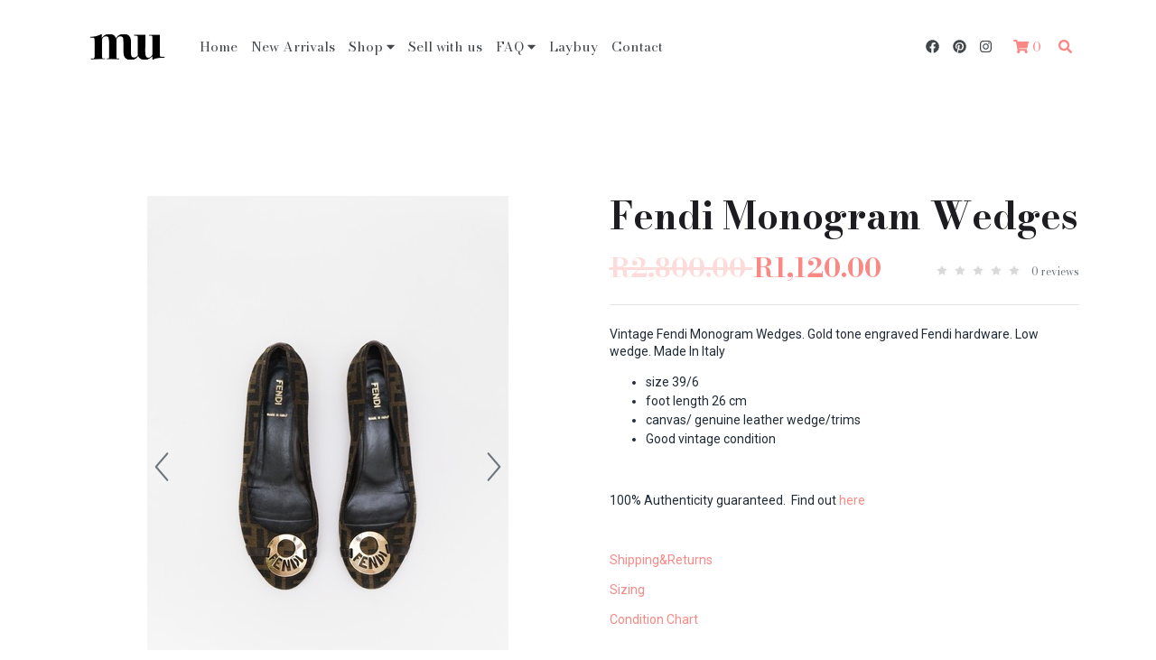

--- FILE ---
content_type: text/html; charset=utf-8
request_url: https://meonyouvintage.com/products/fendi-monogram-pumps
body_size: 14436
content:
<!DOCTYPE html>
<html lang="en">
  <head>
    <meta charset="utf-8" />
    <meta name="csrf-param" content="authenticity_token" />
<meta name="csrf-token" content="Nxm5RenlXlBYoCKL5XSKL99QKYnBPS3GXEnQjXfLl2GorutpVBQK7spb4romzcv19a/GNfCcNuQD1scqC/6cAw==" />
    <meta name="viewport" content="width=device-width, initial-scale=1.0" />
    
    <title>
      Fendi Monogram Wedges | 
    </title>
    <meta name="keywords" content="">
    <meta name="description" content="">
      <meta title="og:site_name" content="MOY Vintage">
<meta title="og:url" content="https://meonyouvintage.com/">
<meta title="og:id" content="1284428">
<meta title="og:link" content="https://meonyouvintage.com/products/fendi-monogram-pumps">
<meta title="og:title" content="Fendi Monogram Wedges">
<meta title="og:type" content="product">
<meta title="og:description" content="Vintage Fendi Monogram Wedges. Gold tone engraved Fendi hardware. Low wedge. Made In Italysize 39/6foot length 26 cmcanvas/ genuine leather wedge/trimsGood vintage condition 100% Authenticity guaranteed.  Find out here  Shipping&amp;amp;ReturnsSizingCondition Chart">
<meta title="og:price:amount" content="1120.00">
<meta title="og:price:currency" content="ZAR">
    <meta title="og:image" content="http://assets.shopstar.co.za/uploads/product_image/product_image/display_0f39d89c-5ab2-4885-9858-915312713d08.jpg">
    <meta title="og:image:secure" content="https://assets.shopstar.co.za/uploads/product_image/product_image/display_0f39d89c-5ab2-4885-9858-915312713d08.jpg">
    <meta title="og:image" content="http://assets.shopstar.co.za/uploads/product_image/product_image/display_393b8280-51de-407f-bf77-61832b6f9061.jpg">
    <meta title="og:image:secure" content="https://assets.shopstar.co.za/uploads/product_image/product_image/display_393b8280-51de-407f-bf77-61832b6f9061.jpg">
    <meta title="og:image" content="http://assets.shopstar.co.za/uploads/product_image/product_image/display_bb4b342d-9daa-46d5-a92d-34a9e785a7df.jpg">
    <meta title="og:image:secure" content="https://assets.shopstar.co.za/uploads/product_image/product_image/display_bb4b342d-9daa-46d5-a92d-34a9e785a7df.jpg">
    <meta title="og:image" content="http://assets.shopstar.co.za/uploads/product_image/product_image/display_04eaaa4a-8783-4dc9-acff-e2cc189eb8f9.jpg">
    <meta title="og:image:secure" content="https://assets.shopstar.co.za/uploads/product_image/product_image/display_04eaaa4a-8783-4dc9-acff-e2cc189eb8f9.jpg">
    <meta title="og:image" content="http://assets.shopstar.co.za/uploads/product_image/product_image/display_81e6b894-a71d-4814-bd1f-eb053305fd0e.jpg">
    <meta title="og:image:secure" content="https://assets.shopstar.co.za/uploads/product_image/product_image/display_81e6b894-a71d-4814-bd1f-eb053305fd0e.jpg">
    <meta title="og:image" content="http://assets.shopstar.co.za/uploads/product_image/product_image/display_8b7c85d8-4ccc-4dea-99a4-bec330222440.jpg">
    <meta title="og:image:secure" content="https://assets.shopstar.co.za/uploads/product_image/product_image/display_8b7c85d8-4ccc-4dea-99a4-bec330222440.jpg">

<meta title="twitter:card" content="summary">
<meta title="twitter:title" content="Fendi Monogram Wedges">
<meta title="twitter:description" content="Vintage Fendi Monogram Wedges. Gold tone engraved Fendi hardware. Low wedge. Made In Italysize 39/6foot length 26 cmcanvas/ genuine leather wedge/trimsGood vintage condition 100% Authenticity guaranteed.  Find out here  Shipping&amp;amp;ReturnsSizingCondition Chart">
  <meta title="twitter:image" content="https://assets.shopstar.co.za/uploads/product_image/product_image/display_0f39d89c-5ab2-4885-9858-915312713d08.jpg">
  <meta title="twitter:image:width" content="600">
  <meta title="twitter:image:height" content="600">

    <style type="text/css">
      svg:not(:root).svg-inline--fa{overflow:visible}.svg-inline--fa{display:inline-block;font-size:inherit;height:1em;overflow:visible;vertical-align:-.125em}.svg-inline--fa.fa-lg{vertical-align:-.225em}.svg-inline--fa.fa-w-1{width:.0625em}.svg-inline--fa.fa-w-2{width:.125em}.svg-inline--fa.fa-w-3{width:.1875em}.svg-inline--fa.fa-w-4{width:.25em}.svg-inline--fa.fa-w-5{width:.3125em}.svg-inline--fa.fa-w-6{width:.375em}.svg-inline--fa.fa-w-7{width:.4375em}.svg-inline--fa.fa-w-8{width:.5em}.svg-inline--fa.fa-w-9{width:.5625em}.svg-inline--fa.fa-w-10{width:.625em}.svg-inline--fa.fa-w-11{width:.6875em}.svg-inline--fa.fa-w-12{width:.75em}.svg-inline--fa.fa-w-13{width:.8125em}.svg-inline--fa.fa-w-14{width:.875em}.svg-inline--fa.fa-w-15{width:.9375em}.svg-inline--fa.fa-w-16{width:1em}.svg-inline--fa.fa-w-17{width:1.0625em}.svg-inline--fa.fa-w-18{width:1.125em}.svg-inline--fa.fa-w-19{width:1.1875em}.svg-inline--fa.fa-w-20{width:1.25em}.svg-inline--fa.fa-pull-left{margin-right:.3em;width:auto}.svg-inline--fa.fa-pull-right{margin-left:.3em;width:auto}.svg-inline--fa.fa-border{height:1.5em}.svg-inline--fa.fa-li{width:2em}.svg-inline--fa.fa-fw{width:1.25em}.fa-layers svg.svg-inline--fa{bottom:0;left:0;margin:auto;position:absolute;right:0;top:0}.fa-layers{display:inline-block;height:1em;position:relative;text-align:center;vertical-align:-.125em;width:1em}.fa-layers svg.svg-inline--fa{-webkit-transform-origin:center center;transform-origin:center center}.fa-layers-counter,.fa-layers-text{display:inline-block;position:absolute;text-align:center}.fa-layers-text{left:50%;top:50%;-webkit-transform:translate(-50%,-50%);transform:translate(-50%,-50%);-webkit-transform-origin:center center;transform-origin:center center}.fa-layers-counter{background-color:#ff253a;border-radius:1em;-webkit-box-sizing:border-box;box-sizing:border-box;color:var(--white);height:1.5em;line-height:1;max-width:5em;min-width:1.5em;overflow:hidden;padding:.25em;right:0;text-overflow:ellipsis;top:0;-webkit-transform:scale(.25);transform:scale(.25);-webkit-transform-origin:top right;transform-origin:top right}.fa-layers-bottom-right{bottom:0;right:0;top:auto;-webkit-transform:scale(.25);transform:scale(.25);-webkit-transform-origin:bottom right;transform-origin:bottom right}.fa-layers-bottom-left{bottom:0;left:0;right:auto;top:auto;-webkit-transform:scale(.25);transform:scale(.25);-webkit-transform-origin:bottom left;transform-origin:bottom left}.fa-layers-top-right{right:0;top:0;-webkit-transform:scale(.25);transform:scale(.25);-webkit-transform-origin:top right;transform-origin:top right}.fa-layers-top-left{left:0;right:auto;top:0;-webkit-transform:scale(.25);transform:scale(.25);-webkit-transform-origin:top left;transform-origin:top left}.fa-lg{font-size:1.33333em;line-height:.75em;vertical-align:-.0667em}.fa-xs{font-size:.75em}.fa-sm{font-size:.875em}.fa-1x{font-size:1em}.fa-2x{font-size:2em}.fa-3x{font-size:3em}.fa-4x{font-size:4em}.fa-5x{font-size:5em}.fa-6x{font-size:6em}.fa-7x{font-size:7em}.fa-8x{font-size:8em}.fa-9x{font-size:9em}.fa-10x{font-size:10em}.fa-fw{text-align:center;width:1.25em}.fa-ul{list-style-type:none;margin-left:2.5em;padding-left:0}.fa-ul>li{position:relative}.fa-li{left:-2em;position:absolute;text-align:center;width:2em;line-height:inherit}.fa-border{border:solid .08em #eee;border-radius:.1em;padding:.2em .25em .15em}.fa-pull-left{float:left}.fa-pull-right{float:right}.fa.fa-pull-left,.fab.fa-pull-left,.fal.fa-pull-left,.far.fa-pull-left,.fas.fa-pull-left{margin-right:.3em}.fa.fa-pull-right,.fab.fa-pull-right,.fal.fa-pull-right,.far.fa-pull-right,.fas.fa-pull-right{margin-left:.3em}.fa-spin{-webkit-animation:fa-spin 2s infinite linear;animation:fa-spin 2s infinite linear}.fa-pulse{-webkit-animation:fa-spin 1s infinite steps(8);animation:fa-spin 1s infinite steps(8)}@-webkit-keyframes fa-spin{0%{-webkit-transform:rotate(0);transform:rotate(0)}100%{-webkit-transform:rotate(360deg);transform:rotate(360deg)}}@keyframes fa-spin{0%{-webkit-transform:rotate(0);transform:rotate(0)}100%{-webkit-transform:rotate(360deg);transform:rotate(360deg)}}.fa-rotate-90{-webkit-transform:rotate(90deg);transform:rotate(90deg)}.fa-rotate-180{-webkit-transform:rotate(180deg);transform:rotate(180deg)}.fa-rotate-270{-webkit-transform:rotate(270deg);transform:rotate(270deg)}.fa-flip-horizontal{-webkit-transform:scale(-1,1);transform:scale(-1,1)}.fa-flip-vertical{-webkit-transform:scale(1,-1);transform:scale(1,-1)}.fa-flip-horizontal.fa-flip-vertical{-webkit-transform:scale(-1,-1);transform:scale(-1,-1)}:root .fa-flip-horizontal,:root .fa-flip-vertical,:root .fa-rotate-180,:root .fa-rotate-270,:root .fa-rotate-90{-webkit-filter:none;filter:none}.fa-stack{display:inline-block;height:2em;position:relative;width:2.5em}.fa-stack-1x,.fa-stack-2x{bottom:0;left:0;margin:auto;position:absolute;right:0;top:0}.svg-inline--fa.fa-stack-1x{height:1em;width:1.25em}.svg-inline--fa.fa-stack-2x{height:2em;width:2.5em}.fa-inverse{color:var(--white)}.sr-only{border:0;clip:rect(0,0,0,0);height:1px;margin:-1px;overflow:hidden;padding:0;position:absolute;width:1px}.sr-only-focusable:active,.sr-only-focusable:focus{clip:auto;height:auto;margin:0;overflow:visible;position:static;width:auto}
    </style>
    <link rel="stylesheet" href="https://cdnjs.cloudflare.com/ajax/libs/twitter-bootstrap/4.1.3/css/bootstrap.min.css">
    <style data-fp="">
      body, html {  margin: 0;  min-height: 100%; height: auto;}body.no-block {  flex-flow: column;  overflow-x: hidden;  display: flex;}body {  background: #DEDEDE;}.fp-no-block {  align-items: center;  justify-content: center;  font-size: 20px;  flex-direction: column;  cursor: pointer;  color: #444;  display: none;  font-family: Arial, "Helvetica Neue", Helvetica, sans-serif;  text-align: center;  background: var(--white);  transition: margin 0.25s linear 0.25s;}.fp-no-block:hover {  background: #EFEFEF;}.fp-no-block.fp-visible {  display: flex;}.fp-no-sections {  flex: 2;}.fp-no-block p {  margin: 0;}.fp-no-sections p + p {  font-size: 16px;  margin-top: 5px;}.fdb-block {  box-shadow: 0;  margin-bottom: 0;  transition: margin 0.25s linear 0.25s;}.fp-active {  box-shadow: 0px 0px 20px rgba(0,0,0,0.14), 0 0px 6px rgba(0,0,0,0.16);  -moz-box-shadow: 0px 0px 20px rgba(0,0,0,0.14), 0 0px 6px rgba(0,0,0,0.16);  -webkit-box-shadow: 0px 0px 20px rgba(0,0,0,0.14), 0 0px 6px rgba(0,0,0,0.16);  z-index: 9999;}body.fp-add-view [data-block-type],body.fp-add-view .fp-no-block {  margin-bottom: 20px;}body.fp-add-view [data-block-type] {  user-select: none;  position: relative;}body.fp-add-view section[data-block-type] {  cursor: move;}body.fp-add-view [data-block-type]:after {  position: absolute;  top: 0;  left: 0;  bottom: 0;  right: 0;  display: block;  z-index: 10000;  content: "";}.fp-drop-placeholder {  height: 200px;  width: 100%;  border: solid 10px  #0098f7;  background: var(--white);  margin-bottom: 20px;}.fp-dragging {  display: none;}.fr-popup {  z-index: 10000 !important;}img.fr-dib {  margin: 5px auto;  display: block;  float: none;  vertical-align: top;}span.fr-emoticon.fr-emoticon-img {  background-repeat: no-repeat !important;  font-size: inherit;  height: 1em;  width: 1em;  min-height: 20px;  min-width: 20px;  display: inline-block;  margin: -.1em .1em .1em;  line-height: 1;  vertical-align: middle;}
    </style>
    <link rel="stylesheet" media="screen" href="/assets/shopfront/magiczoomplus-c21f10aafb4991f1ba17e0b60c21b8d3c1f6f4b42548ee31bd57277ea6f9fc81.css" />
    <link rel="preconnect" href="https://fonts.gstatic.com">
    <link href="https://fonts.googleapis.com/css2?family=Bodoni+Moda:ital,wght@0,300;0,400;0,700;1,400&family=Bodoni+Moda:ital,wght@0,300;0,400;0,700;1,400&display=swap" rel="stylesheet">
    
    <!-- Google Tag Manager (noscript) -->
<noscript><iframe src="https://www.googletagmanager.com/ns.html?id=" height="0" width="0" style="display:none;visibility:hidden"></iframe></noscript>
<!-- End Google Tag Manager (noscript) -->
    
    
    

    <div id="fb-root"></div>
<script>
  (function(d, s, id) {
    var js, fjs = d.getElementsByTagName(s)[0];
    if (d.getElementById(id)) return;
    js = d.createElement(s); js.id = id;
    js.src = "//connect.facebook.net/en_US/sdk.js#xfbml=1&appId=325885130873412&version=v2.0";
    fjs.parentNode.insertBefore(js, fjs);
  }(document, 'script', 'facebook-jssdk'));
</script>
    
    
    <script type="application/ld+json">
{
   "@context":"https://schema.org/",
   "@type":"Product",
   "name":"Fendi Monogram Wedges",
   "image":[
      "https://assets.shopstar.co.za/uploads/product_image/product_image/display_0f39d89c-5ab2-4885-9858-915312713d08.jpg"
   ],
   "description":"Vintage Fendi Monogram Wedges. Gold tone engraved Fendi hardware. Low wedge. Made In Italysize 39/6foot length 26 cmcanvas/ genuine leather wedge/trimsGood vintage condition 100% Authenticity guaranteed.  Find out here  Shipping&amp;amp;ReturnsSizingCondition Chart",
   "offers":{
      "@type":"Offer",
      "priceCurrency":"ZAR",
      "price":"1120.0",
      "priceValidUntil":"01/23/2027",
      "itemCondition":"https://schema.org/NewCondition",
      "availability":"https://schema.org/InStock",
      "seller":{
         "@type":"Organization",
         "name":"MOY Vintage"
      }
   }
}
</script>
    <script src="https://code.jquery.com/jquery-3.6.0.min.js"></script>
    <script src="https://www.google.com/recaptcha/api.js" async defer></script>
    
  <meta http-equiv="Content-Type" content="text/html; charset=UTF-8">
  <meta name="viewport" content="width=device-width, initial-scale=1">
  <style type="text/css">
    svg:not(:root).svg-inline--fa {
      overflow: visible
    }

    .svg-inline--fa {
      display: inline-block;
      font-size: inherit;
      height: 1em;
      overflow: visible;
      vertical-align: -.125em
    }

    .svg-inline--fa.fa-lg {
      vertical-align: -.225em
    }

    .svg-inline--fa.fa-w-1 {
      width: .0625em
    }

    .svg-inline--fa.fa-w-2 {
      width: .125em
    }

    .svg-inline--fa.fa-w-3 {
      width: .1875em
    }

    .svg-inline--fa.fa-w-4 {
      width: .25em
    }

    .svg-inline--fa.fa-w-5 {
      width: .3125em
    }

    .svg-inline--fa.fa-w-6 {
      width: .375em
    }

    .svg-inline--fa.fa-w-7 {
      width: .4375em
    }

    .svg-inline--fa.fa-w-8 {
      width: .5em
    }

    .svg-inline--fa.fa-w-9 {
      width: .5625em
    }

    .svg-inline--fa.fa-w-10 {
      width: .625em
    }

    .svg-inline--fa.fa-w-11 {
      width: .6875em
    }

    .svg-inline--fa.fa-w-12 {
      width: .75em
    }

    .svg-inline--fa.fa-w-13 {
      width: .8125em
    }

    .svg-inline--fa.fa-w-14 {
      width: .875em
    }

    .svg-inline--fa.fa-w-15 {
      width: .9375em
    }

    .svg-inline--fa.fa-w-16 {
      width: 1em
    }

    .svg-inline--fa.fa-w-17 {
      width: 1.0625em
    }

    .svg-inline--fa.fa-w-18 {
      width: 1.125em
    }

    .svg-inline--fa.fa-w-19 {
      width: 1.1875em
    }

    .svg-inline--fa.fa-w-20 {
      width: 1.25em
    }

    .svg-inline--fa.fa-pull-left {
      margin-right: .3em;
      width: auto
    }

    .svg-inline--fa.fa-pull-right {
      margin-left: .3em;
      width: auto
    }

    .svg-inline--fa.fa-border {
      height: 1.5em
    }

    .svg-inline--fa.fa-li {
      width: 2em
    }

    .svg-inline--fa.fa-fw {
      width: 1.25em
    }

    .fa-layers svg.svg-inline--fa {
      bottom: 0;
      left: 0;
      margin: auto;
      position: absolute;
      right: 0;
      top: 0
    }

    .fa-layers {
      display: inline-block;
      height: 1em;
      position: relative;
      text-align: center;
      vertical-align: -.125em;
      width: 1em
    }

    .fa-layers svg.svg-inline--fa {
      -webkit-transform-origin: center center;
      transform-origin: center center
    }

    .fa-layers-counter,
    .fa-layers-text {
      display: inline-block;
      position: absolute;
      text-align: center
    }

    .fa-layers-text {
      left: 50%;
      top: 50%;
      -webkit-transform: translate(-50%, -50%);
      transform: translate(-50%, -50%);
      -webkit-transform-origin: center center;
      transform-origin: center center
    }

    .fa-layers-counter {
      background-color: #ff253a;
      border-radius: 1em;
      -webkit-box-sizing: border-box;
      box-sizing: border-box;
      color: #fff;
      height: 1.5em;
      line-height: 1;
      max-width: 5em;
      min-width: 1.5em;
      overflow: hidden;
      padding: .25em;
      right: 0;
      text-overflow: ellipsis;
      top: 0;
      -webkit-transform: scale(.25);
      transform: scale(.25);
      -webkit-transform-origin: top right;
      transform-origin: top right
    }

    .fa-layers-bottom-right {
      bottom: 0;
      right: 0;
      top: auto;
      -webkit-transform: scale(.25);
      transform: scale(.25);
      -webkit-transform-origin: bottom right;
      transform-origin: bottom right
    }

    .fa-layers-bottom-left {
      bottom: 0;
      left: 0;
      right: auto;
      top: auto;
      -webkit-transform: scale(.25);
      transform: scale(.25);
      -webkit-transform-origin: bottom left;
      transform-origin: bottom left
    }

    .fa-layers-top-right {
      right: 0;
      top: 0;
      -webkit-transform: scale(.25);
      transform: scale(.25);
      -webkit-transform-origin: top right;
      transform-origin: top right
    }

    .fa-layers-top-left {
      left: 0;
      right: auto;
      top: 0;
      -webkit-transform: scale(.25);
      transform: scale(.25);
      -webkit-transform-origin: top left;
      transform-origin: top left
    }

    .fa-lg {
      font-size: 1.33333em;
      line-height: .75em;
      vertical-align: -.0667em
    }

    .fa-xs {
      font-size: .75em
    }

    .fa-sm {
      font-size: .875em
    }

    .fa-1x {
      font-size: 1em
    }

    .fa-2x {
      font-size: 2em
    }

    .fa-3x {
      font-size: 3em
    }

    .fa-4x {
      font-size: 4em
    }

    .fa-5x {
      font-size: 5em
    }

    .fa-6x {
      font-size: 6em
    }

    .fa-7x {
      font-size: 7em
    }

    .fa-8x {
      font-size: 8em
    }

    .fa-9x {
      font-size: 9em
    }

    .fa-10x {
      font-size: 10em
    }

    .fa-fw {
      text-align: center;
      width: 1.25em
    }

    .fa-ul {
      list-style-type: none;
      margin-left: 2.5em;
      padding-left: 0
    }

    .fa-ul>li {
      position: relative
    }

    .fa-li {
      left: -2em;
      position: absolute;
      text-align: center;
      width: 2em;
      line-height: inherit
    }

    .fa-border {
      border: solid .08em #eee;
      border-radius: .1em;
      padding: .2em .25em .15em
    }

    .fa-pull-left {
      float: left
    }

    .fa-pull-right {
      float: right
    }

    .fa.fa-pull-left,
    .fab.fa-pull-left,
    .fal.fa-pull-left,
    .far.fa-pull-left,
    .fas.fa-pull-left {
      margin-right: .3em
    }

    .fa.fa-pull-right,
    .fab.fa-pull-right,
    .fal.fa-pull-right,
    .far.fa-pull-right,
    .fas.fa-pull-right {
      margin-left: .3em
    }

    .fa-spin {
      -webkit-animation: fa-spin 2s infinite linear;
      animation: fa-spin 2s infinite linear
    }

    .fa-pulse {
      -webkit-animation: fa-spin 1s infinite steps(8);
      animation: fa-spin 1s infinite steps(8)
    }

    @-webkit-keyframes fa-spin {
      0% {
        -webkit-transform: rotate(0);
        transform: rotate(0)
      }

      100% {
        -webkit-transform: rotate(360deg);
        transform: rotate(360deg)
      }
    }

    @keyframes fa-spin {
      0% {
        -webkit-transform: rotate(0);
        transform: rotate(0)
      }

      100% {
        -webkit-transform: rotate(360deg);
        transform: rotate(360deg)
      }
    }

    .fa-rotate-90 {
      -webkit-transform: rotate(90deg);
      transform: rotate(90deg)
    }

    .fa-rotate-180 {
      -webkit-transform: rotate(180deg);
      transform: rotate(180deg)
    }

    .fa-rotate-270 {
      -webkit-transform: rotate(270deg);
      transform: rotate(270deg)
    }

    .fa-flip-horizontal {
      -webkit-transform: scale(-1, 1);
      transform: scale(-1, 1)
    }

    .fa-flip-vertical {
      -webkit-transform: scale(1, -1);
      transform: scale(1, -1)
    }

    .fa-flip-horizontal.fa-flip-vertical {
      -webkit-transform: scale(-1, -1);
      transform: scale(-1, -1)
    }

    :root .fa-flip-horizontal,
    :root .fa-flip-vertical,
    :root .fa-rotate-180,
    :root .fa-rotate-270,
    :root .fa-rotate-90 {
      -webkit-filter: none;
      filter: none
    }

    .fa-stack {
      display: inline-block;
      height: 2em;
      position: relative;
      width: 2.5em
    }

    .fa-stack-1x,
    .fa-stack-2x {
      bottom: 0;
      left: 0;
      margin: auto;
      position: absolute;
      right: 0;
      top: 0
    }

    .svg-inline--fa.fa-stack-1x {
      height: 1em;
      width: 1.25em
    }

    .svg-inline--fa.fa-stack-2x {
      height: 2em;
      width: 2.5em
    }

    .fa-inverse {
      color: #fff
    }

    .sr-only {
      border: 0;
      clip: rect(0, 0, 0, 0);
      height: 1px;
      margin: -1px;
      overflow: hidden;
      padding: 0;
      position: absolute;
      width: 1px
    }

    .sr-only-focusable:active,
    .sr-only-focusable:focus {
      clip: auto;
      height: auto;
      margin: 0;
      overflow: visible;
      position: static;
      width: auto
    }
  </style>
  <link rel="stylesheet" href="https://cdnjs.cloudflare.com/ajax/libs/twitter-bootstrap/4.1.3/css/bootstrap.min.css">
  <link rel="stylesheet" href="https://fonts.googleapis.com/css?family=Roboto:100,100i,300,300i,400,400i,500,500i,700,700i,900,900i">
  <link rel="stylesheet" href="https://cdn.jsdelivr.net/npm/froala-editor/css/froala_editor.pkgd.min.css">
  <link rel="stylesheet" href="https://cdn.jsdelivr.net/npm/froala-editor/css/froala_style.min.css">
  <link rel="stylesheet" href="https://assets.shopstar.co.za/uploads/froala/design-blocks/blocks/css/froala_blocks.min.css">
  <link rel="stylesheet" href="https://cdn.shopstar.co.za/blocks/css/froala-shopfront.css">
  <link rel="stylesheet" href="https://cdn.shopstar.co.za/blocks/css/ui-components.css">
  <link rel="stylesheet" href="https://cdn.shopstar.co.za/blocks/css/shopfront-ui.css">
  <link rel="stylesheet" href="https://cdnjs.cloudflare.com/ajax/libs/font-awesome/5.13.0/css/fontawesome.min.css">
  <link rel="stylesheet" href="https://cdn.jsdelivr.net/npm/@fancyapps/ui/dist/fancybox.css">

<style data-fp="">
    body,
    html {
      margin: 0;
      min-height: 100%;
      height: auto;
    }

    body.no-block {
      flex-flow: column;
      overflow-x: hidden;
      display: flex;
    }

    body {
      background: #DEDEDE;
    }

    .fp-no-block {
      align-items: center;
      justify-content: center;
      font-size: 20px;
      flex-direction: column;
      cursor: pointer;
      color: #444;
      display: none;
      font-family: Arial, "Helvetica Neue", Helvetica, sans-serif;
      text-align: center;
      background: #FFF;
      transition: margin 0.25s linear 0.25s;
    }

    .fp-no-block:hover {
      background: #EFEFEF;
    }

    .fp-no-block.fp-visible {
      display: flex;
    }

    .fp-no-sections {
      flex: 2;
    }

    .fp-no-block p {
      margin: 0;
    }

    .fp-no-sections p+p {
      font-size: 16px;
      margin-top: 5px;
    }

    .fdb-block {
      box-shadow: 0;
      margin-bottom: 0;
      transition: margin 0.25s linear 0.25s;
    }

    /* . {
      box-shadow: 0px 0px 20px rgba(0, 0, 0, 0.14), 0 0px 6px rgba(0, 0, 0, 0.16);
      -moz-box-shadow: 0px 0px 20px rgba(0, 0, 0, 0.14), 0 0px 6px rgba(0, 0, 0, 0.16);
      -webkit-box-shadow: 0px 0px 20px rgba(0, 0, 0, 0.14), 0 0px 6px rgba(0, 0, 0, 0.16);
      z-index: 9999;
    } */

    body.fp-add-view [data-block-type],
    body.fp-add-view .fp-no-block {
      margin-bottom: 20px;
    }

    body.fp-add-view [data-block-type] {
      user-select: none;
      position: relative;
    }

    body.fp-add-view section[data-block-type] {
      cursor: move;
    }

    body.fp-add-view [data-block-type]:after {
      position: absolute;
      top: 0;
      left: 0;
      bottom: 0;
      right: 0;
      display: block;
      z-index: 10000;
      content: "";
    }

    .fp-drop-placeholder {
      height: 200px;
      width: 100%;
      border: solid 10px #0098f7;
      background: #FFF;
      margin-bottom: 20px;
    }

    .fp-dragging {
      display: none;
    }

    .fr-popup {
      z-index: 10000 !important;
    }

    img.fr-dib {
      margin: 5px auto;
      display: block;
      float: none;
      vertical-align: top;
    }

    span.fr-emoticon.fr-emoticon-img {
      background-repeat: no-repeat !important;
      font-size: inherit;
      height: 1em;
      width: 1em;
      min-height: 20px;
      min-width: 20px;
      display: inline-block;
      margin: -.1em .1em .1em;
      line-height: 1;
      vertical-align: middle;
    }
  </style>
  <script src="https://code.jquery.com/jquery-3.1.1.min.js"></script>

  </head>
  <body class="new_shopfront products theme" id="_products_fendi-monogram-pumps" style="opacity: 0;">
    <div id="WAButton"></div>
    
  <header class="froala_header fdb-not-editable-block header-block-04" data-instance-id="headers_04-17489-1769199803-43a69b7f-e701-4e16-99f2-37d8f5e631e6" data-global-id="04" data-block-type="header_&amp;_menu"> <div class="container section-block-container"> <nav class="navbar navbar-expand-lg px-0"> <a class="navbar-brand dynamic-block" href="https://meonyouvintage.com" data-partial="header_logo_content" data-source="" data-type="headers"><img class="logo" style="max-width: 180px; max-height: 80px;" src="https://assets.shopstar.co.za/uploads/design/logo/18909/MeOnYou-Logo-Black.png"></a> <div class="d-flex"> <div class="dynamic-block d-lg-none mt-2 mr-2 navbar-expanded-content" data-partial="headers_search_content" data-source="" data-type="headers"><div id="navsearch" class="froala_header_search">
  <div class="s-icon">
    <a href="#" class="show-search"><i class="fas fa-search"></i></a>
  </div>
</div></div> <div class="dynamic-block d-lg-none navbar-expanded-content" data-partial="headers_cart_content" data-source="" data-type="headers"><a class="btn ml-lg-3 px-0" href="">
<i class="fa fa-shopping-cart mr-1"></i><span class="js-cart-item-count">0</span>
</a></div> <button class="navbar-toggler" type="button" data-toggle="collapse" data-target="#navbarNav1" aria-controls="navbarNav1" aria-expanded="false" aria-label="Toggle navigation"> <span class="navbar-toggler-icon ml-2"> <svg xmlns="http://www.w3.org/2000/svg" fill="none" viewbox="0 0 24 24" stroke="currentColor"> <path stroke-linecap="round" stroke-linejoin="round" stroke-width="2" d="M4 6h16M4 12h16m-7 6h7"></path> </svg> </span> </button> </div> <div class="collapse navbar-collapse pt-4 pt-lg-0" id="navbarNav1"> <div class="navbar-collapse-inner d-lg-flex align-items-center w-100"> <ul class="navbar-nav navbar-nav-social-small w-50 justify-content-between d-flex flex-row d-lg-none navbar-expanded-content ml-lg-auto dynamic-block" data-partial="social_links" data-source="" data-type="shared">  <li class="nav-item"><a class="nav-link" target="_blank" href="https://www.facebook.com/meonyouvintage/"><i class="fab fa-facebook"></i></a></li>
  <li class="nav-item"><a class="nav-link" target="_blank" href="https://za.pinterest.com/meonyouvintage/"><i class="fab fa-pinterest"></i></a></li>
  <li class="nav-item"><a class="nav-link" target="_blank" href="https://www.instagram.com/me.on.you.vintage"><i class="fab fa-instagram"></i></a></li>
</ul> <ul class="navbar-nav mr-auto dynamic-block navbar-links" data-partial="headers_menu_content" data-source="" data-type="headers">
<li class="nav-item " contenteditable="false">
  <a class="nav-link " href="/" target="">Home</a>
</li>
<li class="nav-item " contenteditable="false">
  <a class="nav-link " href="/categories/new-arrivals" target="">New Arrivals</a>
</li>
<li class="nav-item dropdown submenu" contenteditable="false">
  <a class="nav-link " href="#" target="">Shop <i class="fas fa-caret-down"></i></a>
  <ul class="dropdown-menu">
    <li>
      <a href="/categories/luxury">Luxury</a>
    </li>
    <li>
      <a href="/categories/archival">Archival Vintage</a>
    </li>
    <li>
      <a href="/categories/bags">Bags</a>
    </li>
    <li>
      <a href="/categories/jewellery">Jewellery</a>
    </li>
    <li>
      <a href="/categories/accessories">Accessories</a>
    </li>
    <li>
      <a href="/categories/sale">SALE</a>
    </li>
    <li>
      <a href="/categories/outerwear">Outerwear</a>
    </li>
    <li>
      <a href="/categories/eyewear">Eyewear</a>
    </li>
    <li>
      <a href="/categories/footwear">Footwear</a>
    </li>
    <li>
      <a href="/categories/denim">Denim</a>
    </li>
    <li>
      <a href="/categories/tops">Tops</a>
    </li>
    <li>
      <a href="/categories/bottoms">Bottoms</a>
    </li>
    <li>
      <a href="/categories/dresses">Dresses</a>
    </li>
  </ul>
</li>
<li class="nav-item " contenteditable="false">
  <a class="nav-link " href="/pages/sell-with-us" target="">Sell with us</a>
</li>
<li class="nav-item dropdown submenu" contenteditable="false">
  <a class="nav-link " href="#" target="">FAQ <i class="fas fa-caret-down"></i></a>
  <ul class="dropdown-menu">
    <li>
      <a href="/pages/faq-s">FAQ's</a>
    </li>
    <li>
      <a href="/pages/shipping-returns">Shipping&amp;Returns</a>
    </li>
    <li>
      <a href="/pages/sizing">Sizing</a>
    </li>
    <li>
      <a href="/pages/condition-chart">Condition Chart</a>
    </li>
  </ul>
</li>
<li class="nav-item " contenteditable="false">
  <a class="nav-link " href="/pages/laybuy" target="">Laybuy</a>
</li>
<li class="nav-item " contenteditable="false">
  <a class="nav-link " href="/pages/contact" target="">Contact</a>
</li>
</ul> <ul class="navbar-nav navbar-nav-social justify-content-end d-none d-lg-flex navbar-collapsed-content ml-lg-auto dynamic-block" data-partial="social_links" data-source="" data-type="shared">  <li class="nav-item"><a class="nav-link" target="_blank" href="https://www.facebook.com/meonyouvintage/"><i class="fab fa-facebook"></i></a></li>
  <li class="nav-item"><a class="nav-link" target="_blank" href="https://za.pinterest.com/meonyouvintage/"><i class="fab fa-pinterest"></i></a></li>
  <li class="nav-item"><a class="nav-link" target="_blank" href="https://www.instagram.com/me.on.you.vintage"><i class="fab fa-instagram"></i></a></li>
</ul> <div class="dynamic-block d-none d-lg-block navbar-collapsed-content" data-partial="headers_cart_content" data-source="" data-type="headers"><a class="btn ml-lg-3 px-0" href="">
<i class="fa fa-shopping-cart mr-1"></i><span class="js-cart-item-count">0</span>
</a></div> <div class="dynamic-block d-none d-lg-block navbar-collapsed-content" data-partial="headers_search_content" data-source="" data-type="headers"><div id="navsearch" class="froala_header_search">
  <div class="s-icon">
    <a href="#" class="show-search"><i class="fas fa-search"></i></a>
  </div>
</div></div> </div> </div> </nav> </div> <div id="qnimate" class="search-popup"> <div id="search-container" class="open"> <button data-widget="remove" class="close hide-search" type="button">×</button> <form action="/search.moy" method="GET" autocomplete="off"> <input type="text" placeholder="Search Products on MOY Vintage" value="" name="search" id="search"> <button class="btn btn-primary btn-lg btn-site" type="submit"><span class="glyphicon glyphicon-search"></span> Search</button> </form> </div> </div> </header>
<section class="fdb-block fdb-custom-block product-detail-view-block fdb-not-editable-block is-settings-false" data-instance-id="product_detail-17489-1662230110-60d447bf-e323-42bc-81a8-b4ce823bae17" data-block-type="products" data-block-action="">
	<div class="dynamic-block" data-type="shared" data-partial="explainer_block"></div>
	<div class="container section-block-container">
	  <div>
	    <div class="row no-gutters dynamic-block" data-type="products" data-partial="product_detail_dynamic" data-source="single_product" id="product_detail_content">
<aside class="ui-components col-md-6 ui-product-view">
  <article class="gallery-wrap">
    <div class="img-big-wrap">
      <a class="MagicZoom" id="product-gallery" data-options="expand: on; hint: once; selectorTrigger: hover; zoomPosition: inner; zoomMode: magnifier; cssClass: mz-show-arrows; " href="https://assets.shopstar.co.za/uploads/product_image/product_image/display_0f39d89c-5ab2-4885-9858-915312713d08.jpg">
        <img alt="Fendi Monogram Wedges" class="primary-image" src="https://assets.shopstar.co.za/uploads/product_image/product_image/display_0f39d89c-5ab2-4885-9858-915312713d08.jpg">
</a>    </div>
    <div class="thumbs-wrap" id="thumbs">
        <a data-zoom-id="product-gallery" href="https://assets.shopstar.co.za/uploads/product_image/product_image/display_0f39d89c-5ab2-4885-9858-915312713d08.jpg" data-image="https://assets.shopstar.co.za/uploads/product_image/product_image/display_0f39d89c-5ab2-4885-9858-915312713d08.jpg" class="item-thumb" style="background-image: url(https://assets.shopstar.co.za/uploads/product_image/product_image/display_0f39d89c-5ab2-4885-9858-915312713d08.jpg); background-size: cover; background-position: center;"></a>
        <a data-zoom-id="product-gallery" href="https://assets.shopstar.co.za/uploads/product_image/product_image/display_393b8280-51de-407f-bf77-61832b6f9061.jpg" data-image="https://assets.shopstar.co.za/uploads/product_image/product_image/display_393b8280-51de-407f-bf77-61832b6f9061.jpg" class="item-thumb" style="background-image: url(https://assets.shopstar.co.za/uploads/product_image/product_image/display_393b8280-51de-407f-bf77-61832b6f9061.jpg); background-size: cover; background-position: center;"></a>
        <a data-zoom-id="product-gallery" href="https://assets.shopstar.co.za/uploads/product_image/product_image/display_bb4b342d-9daa-46d5-a92d-34a9e785a7df.jpg" data-image="https://assets.shopstar.co.za/uploads/product_image/product_image/display_bb4b342d-9daa-46d5-a92d-34a9e785a7df.jpg" class="item-thumb" style="background-image: url(https://assets.shopstar.co.za/uploads/product_image/product_image/display_bb4b342d-9daa-46d5-a92d-34a9e785a7df.jpg); background-size: cover; background-position: center;"></a>
        <a data-zoom-id="product-gallery" href="https://assets.shopstar.co.za/uploads/product_image/product_image/display_04eaaa4a-8783-4dc9-acff-e2cc189eb8f9.jpg" data-image="https://assets.shopstar.co.za/uploads/product_image/product_image/display_04eaaa4a-8783-4dc9-acff-e2cc189eb8f9.jpg" class="item-thumb" style="background-image: url(https://assets.shopstar.co.za/uploads/product_image/product_image/display_04eaaa4a-8783-4dc9-acff-e2cc189eb8f9.jpg); background-size: cover; background-position: center;"></a>
        <a data-zoom-id="product-gallery" href="https://assets.shopstar.co.za/uploads/product_image/product_image/display_81e6b894-a71d-4814-bd1f-eb053305fd0e.jpg" data-image="https://assets.shopstar.co.za/uploads/product_image/product_image/display_81e6b894-a71d-4814-bd1f-eb053305fd0e.jpg" class="item-thumb" style="background-image: url(https://assets.shopstar.co.za/uploads/product_image/product_image/display_81e6b894-a71d-4814-bd1f-eb053305fd0e.jpg); background-size: cover; background-position: center;"></a>
        <a data-zoom-id="product-gallery" href="https://assets.shopstar.co.za/uploads/product_image/product_image/display_8b7c85d8-4ccc-4dea-99a4-bec330222440.jpg" data-image="https://assets.shopstar.co.za/uploads/product_image/product_image/display_8b7c85d8-4ccc-4dea-99a4-bec330222440.jpg" class="item-thumb" style="background-image: url(https://assets.shopstar.co.za/uploads/product_image/product_image/display_8b7c85d8-4ccc-4dea-99a4-bec330222440.jpg); background-size: cover; background-position: center;"></a>
    </div>
  </article>
</aside>
<main class="ui-components col-md-6 ui-product-view">
  <article class="content-body pt-0 pr-0">
    <h1 class="title">
      Fendi Monogram Wedges
    </h1>
    <div class="mt-3" style="display: flex; align-content: center; align-items: center; justify-content: space-between;">
      <div class="price h2 text-primary">
          <span class="standard_market_price" style="text-decoration: line-through; opacity: 0.3;">
    R2,800.00
  </span>
  <span>
    R1,120.00
  </span>

      </div>
        <div class="rating-wrap text-secondary">
              <svg xmlns="http://www.w3.org/2000/svg" class="text-light" width="16" height="16" viewbox="0 0 24 22" stroke-width="1.5" stroke="currentColor" fill="#d9d9d9" stroke-linecap="round" stroke-linejoin="round">
      <path stroke="none" d="M0 0h24v24H0z" fill="none"></path>
      <path d="M12 17.75l-6.172 3.245l1.179 -6.873l-5 -4.867l6.9 -1l3.086 -6.253l3.086 6.253l6.9 1l-5 4.867l1.179 6.873z"></path>
    </svg>
    <svg xmlns="http://www.w3.org/2000/svg" class="text-light" width="16" height="16" viewbox="0 0 24 22" stroke-width="1.5" stroke="currentColor" fill="#d9d9d9" stroke-linecap="round" stroke-linejoin="round">
      <path stroke="none" d="M0 0h24v24H0z" fill="none"></path>
      <path d="M12 17.75l-6.172 3.245l1.179 -6.873l-5 -4.867l6.9 -1l3.086 -6.253l3.086 6.253l6.9 1l-5 4.867l1.179 6.873z"></path>
    </svg>
    <svg xmlns="http://www.w3.org/2000/svg" class="text-light" width="16" height="16" viewbox="0 0 24 22" stroke-width="1.5" stroke="currentColor" fill="#d9d9d9" stroke-linecap="round" stroke-linejoin="round">
      <path stroke="none" d="M0 0h24v24H0z" fill="none"></path>
      <path d="M12 17.75l-6.172 3.245l1.179 -6.873l-5 -4.867l6.9 -1l3.086 -6.253l3.086 6.253l6.9 1l-5 4.867l1.179 6.873z"></path>
    </svg>
    <svg xmlns="http://www.w3.org/2000/svg" class="text-light" width="16" height="16" viewbox="0 0 24 22" stroke-width="1.5" stroke="currentColor" fill="#d9d9d9" stroke-linecap="round" stroke-linejoin="round">
      <path stroke="none" d="M0 0h24v24H0z" fill="none"></path>
      <path d="M12 17.75l-6.172 3.245l1.179 -6.873l-5 -4.867l6.9 -1l3.086 -6.253l3.086 6.253l6.9 1l-5 4.867l1.179 6.873z"></path>
    </svg>
    <svg xmlns="http://www.w3.org/2000/svg" class="text-light" width="16" height="16" viewbox="0 0 24 22" stroke-width="1.5" stroke="currentColor" fill="#d9d9d9" stroke-linecap="round" stroke-linejoin="round">
      <path stroke="none" d="M0 0h24v24H0z" fill="none"></path>
      <path d="M12 17.75l-6.172 3.245l1.179 -6.873l-5 -4.867l6.9 -1l3.086 -6.253l3.086 6.253l6.9 1l-5 4.867l1.179 6.873z"></path>
    </svg>
  <span class="label-rating text-muted pt-1">0 reviews</span>

        </div>
    </div>
    <hr>
    <div class="mb-4 mt-4 product-view-desc position-relative">
      <div class="fr-view">
        <p data-mce-fragment="1" data-sanitized-data-mce-fragment="1" style='margin-top: 0px; margin-bottom: 1em; line-height: 1.4; caret-color: rgb(33, 43, 54); color: rgb(33, 43, 54); font-family: -apple-system, BlinkMacSystemFont, "San Francisco", "Segoe UI", Roboto, "Helvetica Neue", sans-serif; font-size: 14px; text-align: left;' id="isPasted">Vintage Fendi Monogram Wedges. Gold tone engraved Fendi hardware. Low wedge. Made In Italy</p>
<ul data-mce-fragment="1" data-sanitized-data-mce-fragment="1" style='caret-color: rgb(33, 43, 54); color: rgb(33, 43, 54); font-family: -apple-system, BlinkMacSystemFont, "San Francisco", "Segoe UI", Roboto, "Helvetica Neue", sans-serif; font-size: 14px;'>
<li data-mce-fragment="1" data-sanitized-data-mce-fragment="1">size 39/6</li>
<li data-mce-fragment="1" data-sanitized-data-mce-fragment="1">foot length 26 cm</li>
<li data-mce-fragment="1" data-sanitized-data-mce-fragment="1">canvas/ genuine leather wedge/trims</li>
<li data-mce-fragment="1" data-sanitized-data-mce-fragment="1">Good vintage condition</li>
</ul>
<p data-mce-fragment="1" data-sanitized-data-mce-fragment="1" style='margin-top: 0px; margin-bottom: 1em; font-size: 14px; line-height: 1.4; caret-color: rgb(33, 43, 54); color: rgb(33, 43, 54); font-family: -apple-system, BlinkMacSystemFont, "San Francisco", "Segoe UI", Roboto, "Helvetica Neue", sans-serif;'> </p>
<p data-mce-fragment="1" data-sanitized-data-mce-fragment="1" style='margin-top: 0px; margin-bottom: 1em; font-size: 14px; line-height: 1.4; caret-color: rgb(33, 43, 54); color: rgb(33, 43, 54); font-family: -apple-system, BlinkMacSystemFont, "San Francisco", "Segoe UI", Roboto, "Helvetica Neue", sans-serif;'>100% Authenticity guaranteed.  Find out <a href="https://meonyouvintage.com/pages/faq-s" rel="noopener noreferrer" target="_blank">here </a> </p>
<p data-mce-fragment="1" data-sanitized-data-mce-fragment="1" style='margin-top: 0px; margin-bottom: 1em; font-size: 14px; line-height: 1.4; caret-color: rgb(33, 43, 54); color: rgb(33, 43, 54); font-family: -apple-system, BlinkMacSystemFont, "San Francisco", "Segoe UI", Roboto, "Helvetica Neue", sans-serif;'><br></p>
<p data-mce-fragment="1" data-sanitized-data-mce-fragment="1" style='margin-top: 0px; margin-bottom: 1em; font-size: 14px; line-height: 1.4; caret-color: rgb(33, 43, 54); color: rgb(33, 43, 54); font-family: -apple-system, BlinkMacSystemFont, "San Francisco", "Segoe UI", Roboto, "Helvetica Neue", sans-serif;'><span data-mce-fragment="1" data-sanitized-data-mce-fragment="1"><a href="http://ttp//https//moy.shopstar.co.za/pages/shipping-return" rel="noopener noreferrer" target="_blank">Shipping&amp;Returns</a></span></p>
<p data-mce-fragment="1" data-sanitized-data-mce-fragment="1" style='margin-top: 0px; margin-bottom: 1em; font-size: 14px; line-height: 1.4; caret-color: rgb(33, 43, 54); color: rgb(33, 43, 54); font-family: -apple-system, BlinkMacSystemFont, "San Francisco", "Segoe UI", Roboto, "Helvetica Neue", sans-serif;'><span data-mce-fragment="1" data-sanitized-data-mce-fragment="1"><a href="http://http//https//moy.shopstar.co.za/pages/sizing" rel="noopener noreferrer" target="_blank">Sizing</a></span></p>
<p data-mce-fragment="1" data-sanitized-data-mce-fragment="1" style='margin-top: 0px; margin-bottom: 1em; font-size: 14px; line-height: 1.4; caret-color: rgb(33, 43, 54); color: rgb(33, 43, 54); font-family: -apple-system, BlinkMacSystemFont, "San Francisco", "Segoe UI", Roboto, "Helvetica Neue", sans-serif;'><a href="https://moy.shopstar.co.za/pages/condition-chart" rel="noopener noreferrer" target="_blank">Condition Chart</a></p>
      </div>
      <div class="product-view-desc-more position-absolute hidden">
        <span class="product-view-desc-toggle">Show More</span>
      </div>
    </div>
    <hr>
      <dl class="row">
        <dd class="col-sm-12 mb-0">
          <span style="font-size: 1.2rem; margin-right: 10px;">Shipping</span>
          <a class="red-tooltip" data-toggle="tooltip" title="" id="tooltip-top" data-original-title="MOY Vintage ships locally." aria-describedby="Local">
            <span class="badge badge-pill badge-light-grey">
                <i class="mr-1 text-success fas fa-check"></i>
                Local  
            </span>
          </a>
          <a class="red-tooltip" data-toggle="tooltip" title="" id="tooltip-top" data-original-title="MOY Vintage ships nationally." aria-describedby="National">
            <span class="badge badge-pill badge-light-grey">
                <i class="mr-1 text-success fas fa-check"></i>
                National  
            </span>
          </a>
          <a class="red-tooltip" data-toggle="tooltip" title="" id="tooltip-top" data-original-title="MOY Vintage ships internationally." aria-describedby="International">
            <span class="badge badge-pill badge-light-grey">
                <i class="mr-1 text-danger fas fa-times"></i>
                International  
            </span>
          </a>
        </dd>
      </dl>
      <hr>
      <form class="new_line_item" id="add-to-cart-form" action="/line_items" accept-charset="UTF-8" data-remote="true" method="post">
<input name="utf8" type="hidden" value="✓">
        <input type="hidden" name="authenticity_token" value="rq+tdTUm9PpT0MYYuniut3lejySbazDKEVGwDg5CyGSR70SpBOIN+/omI4+KPHW2J51pv43jz4i5uhXEUCSXaw==">
        <div class="form-row" style="justify-content: flex-start;">
            <input value="806559" type="hidden" name="line_item[sku_id]" id="line_item_sku_id">
            <div class="form-group col-md flex-grow-0" style="display: flex; align-items: baseline; flex-direction: column;">
              <label style="font-size: 1.2rem; margin-right: 10px;" for="line_item_quantity">Quantity</label>
              <div class="input-group mb-3 input-spinner" id="quantity_manage">
                <div class="input-group-prepend">
                  <button class="btn-qty" type="button" id="button-minus"> − </button>
                </div>
                <input value="1" min="1" required="required" class="form-control" style="height: 38px; border: 0px !important;" type="text" name="line_item[quantity]" id="line_item_quantity">
                <div class="input-group-append">
                  <button class="btn-qty" type="button" id="button-plus"> + </button>
                </div>
              </div>
            </div>
        </div>
          <div id="add_to_cart_button_and_price" class="product-view-controls">
              <div id="out-of-stock-label" class="card bg-light">
  <div class="card-body">
      <p>
        The option <strong>M</strong> is currently Out of stock. Choose another option or request to be notified when this item is available again.
      </p>
    <button type="button" class="btn btn-outline-primary" data-toggle="modal" data-target="#stock_notification_form"><i class="far fa-bell"></i>    Notify me when it is available</button>
  </div>
</div>
              <div class="notices"></div>
          </div>
            <div class="happy-pay-wrapper">
  <div class="happy-pay-caption">BUY NOW, PAY LATER</div>
  <div class="happy-pay-body">
    <div class="happy-pay-button" id="happy-pay-button" data-toggle="modal" data-target="#happy-button-modal">
      <img alt="Happy Pay Button" style="margin: 0; vertical-align: inherit;" src="/assets/button-happypay-da64ccaeb6dac40737a74e04511ac7ef474842bafc1307c62e4036ef159ee32e.svg">
    </div>
    <div class="happy-pay-text">No Deposit. Only <span class="hppypayButtonPrice"><span class="woocommerce-Price-amount amount">R560.00</span></span> on your next two paycheques. Interest free. <span class="hpptext_link" data-toggle="modal" data-target="#happy-button-modal">Learn More.</span>
</div>
  </div>
</div>
<div class="modal" tabindex="-1" role="dialog" id="happy-button-modal">
    <div class="modal-dialog" role="document">
      <div class="modal-content hppbtn-modal-content">
        <img alt="Close" class="hppbtn-modal-close" style="margin: 0; vertical-align: inherit;" data-dismiss="modal" src="/assets/close-icon-5e5f83ce23d7a8b068e9b0ce8ac36a451d83a05449bbe6e2e29f1ae2cbba5148.svg">
        <div class="hppbtn-all-padding">
          <div class="hppbtn-modal-logo">
            <img alt="Happy Pay Logo" style="margin: 0; vertical-align: inherit;" class="modal-button-image" src="/assets/happy-pay-logo-65342252dec282ebb2501bb14eb895c1f8592adcc9c78a2c0ea5b21930eecb65.svg">
          </div>
          <div class="hppbtn-title">
            <h2 class="hppbtn-modal-title">
              BUY THE THINGS YOU LOVE &amp; PAY FOR THEM OVER TWO MONTHS.
            </h2>
            <p class="hppbtn-modal-sub-title">
              PAYMENTS ARE INTEREST-FREE WITH NO DEPOSIT REQUIRED. #CHOOSEHAPPY
            </p>
          </div>
        </div>
        <div class="hppbtn-all-padding">
          <div class="hppbtn-row-cf">
            <ol class="hppbtn-steps">
              <li>
                <div class="hppbtn-steps-block">
                  <p>Add items to your cart.</p>
                </div>
              </li>
              <li class="payment-step-2">
                <div class="hppbtn-steps-block">
                  <p>
                    Choose
                      <img alt="Happy Pay Logo" class="text-inline-logo" style="margin: 0; margin-top: -55px;" src="/assets/happy-pay-logo-65342252dec282ebb2501bb14eb895c1f8592adcc9c78a2c0ea5b21930eecb65.svg">
                    at checkout.
                  </p>
                </div>
              </li>
              <li>
                <div class="hppbtn-steps-block">
                  <p>Enter your payment details &amp; payday.</p>
                </div>
              </li>
              <li>
                <div class="hppbtn-steps-block">
                  <p>
                    Your first payment (50%) is made on your first payday
                    post-purchase and the second payment (50%) is made on your
                    next payday thereafter.
                  </p>
                </div>
              </li>
            </ol>
          </div>
        </div>
        <div class="text-center">
          <button onclick="window.location.href='https://happypay.co.za/login'" class="hppbtn-sign-up-button" rel="noopener">Sign up</button>
        </div>
      </div>
    </div>
  </div>
  <hr>

</form>      <!-- Modal -->
      <div class="modal fade" id="stock_notification_form" tabindex="-1" role="dialog" aria-labelledby="exampleModalLabel" aria-hidden="true">
        <div class="modal-dialog" role="document">
          <div class="modal-content">
            <div class="modal-header">
              <h5 class="modal-title" id="exampleModalLabel">Stock Notification Request</h5>
              <button type="button" class="close" data-dismiss="modal" aria-label="Close">
                <span aria-hidden="true">x</span>
              </button>
            </div>
              <form class="new_stock_notification" id="new_stock_notification" action="/stock_notifications" accept-charset="UTF-8" method="post">
<input name="utf8" type="hidden" value="✓"><input type="hidden" name="authenticity_token" value="nbp+FzIaF8HKTcC93SnHmaqIswA+r/tpZzOYE/XYuTsbpGxQBnRQn4aFudf1FL7l+ORViwOGrWi7tRbttt6nPQ==">
              <div class="modal-body">
                <p class="mb-2">
                Notify me when
                <strong><span class="sku_title">M Fendi Monogram Wedges</span></strong>
                is available.
                </p>
                  <input value="806559" type="hidden" name="stock_notification[sku_id]" id="stock_notification_sku_id">
                  <input placeholder="Enter your email address" class="form-control form-control-lg w-100" required="required" type="email" name="stock_notification[email]" id="stock_notification_email">
                  <input type="hidden" name="stock_notification[comments]" id="stock_notification_comments">
                <p>
                <script src="https://www.recaptcha.net/recaptcha/api.js" async defer></script>
</p>
<div data-sitekey="6LdW-dMUAAAAAFwawNXEWybzNYL-FjZe6KAidSy6" class="g-recaptcha "></div>
          <noscript>
            <div>
              <div style="width: 302px; height: 422px; position: relative;">
                <div style="width: 302px; height: 422px; position: absolute;">
                  <iframe src="https://www.recaptcha.net/recaptcha/api/fallback?k=6LdW-dMUAAAAAFwawNXEWybzNYL-FjZe6KAidSy6" name="ReCAPTCHA" style="width: 302px; height: 422px; border-style: none; border: 0; overflow: hidden;">
                  </iframe>
                </div>
              </div>
              <div style="width: 300px; height: 60px; border-style: none;
                bottom: 12px; left: 25px; margin: 0px; padding: 0px; right: 25px;
                background: #f9f9f9; border: 1px solid #c1c1c1; border-radius: 3px;">
                <textarea id="g-recaptcha-response" name="g-recaptcha-response" class="g-recaptcha-response" style="width: 250px; height: 40px; border: 1px solid #c1c1c1;
                  margin: 10px 25px; padding: 0px; resize: none;">
                </textarea>
              </div>
            </div>
          </noscript>

                
              </div>
              <div class="modal-footer">
                <button type="button" class="btn btn-light" data-dismiss="modal">Cancel</button>
                <input type="submit" name="commit" value="Notify Me" class="button btn btn-primary" data-disable-with="Notify Me">
              </div>
</form>          </div>
        </div>
      </div>
      <div id="basket-message"></div>
    </article>
  </main>
  <style>
    #partPayCalculatorWidget1 {
      width: 100% !important;
    }
  </style>
    <style>
        .happy-pay-wrapper{
            color:#000;
            margin-top:10px;margin-bottom:20px;
            font-family: 'Quicksand', sans-serif;
        }

        .happy-pay-body{
            margin-top: 5px;
            display:flex;align-items: center;
            color:#8d8d8d;
            font-family: 'Poppins', sans-serif !important;
        }
        .happy-pay-caption{
            font-size: 15px;
            font-family: 'Poppins', sans-serif !important;
            letter-spacing: 0;
        }
        .happy-pay-button {
            width: 105px!important;
            flex-shrink: 0;
            margin-right: 10px;
            cursor:pointer;
        }
        .happy-pay-text {
            font-size: 14px;
            line-height: 16px;
            letter-spacing: 0;
        }
        .hpptext_link{
            text-decoration:underline;
            cursor:pointer;
        }
        .hpptext_link:hover{
            text-decoration:none;
        }

        .happy-button-modal{
            display: none;
            position: fixed;
            z-index: 1000000;
            padding-top: 48px;
            left: 0;
            top: 0;
            width: 100%;
            height: 100%;
            overflow: auto;
            background-color: rgb(0,0,0);
            background-color: rgba(0,0,0,0.4);
            box-sizing: border-box;
        }
        .hppbtn-modal-content {
            max-width:540px;
            background-color: #fefefe;
            margin: auto;
            padding: 18px 18px 38px;
            border: 1px solid #888;
            box-sizing: border-box;
            color:#000;
            font-family: 'Quicksand', sans-serif;
        }
        .hppbtn-modal-close { 
            color: #FFE05D;
            float: right;
            height: 44.8px!important;
            font-weight: bold;
            cursor:pointer;
        }
        .hppbtn-modal-content p{
            margin: 0 0 1em;
            padding: 10px;
            font-size: 18px;
        }
        .hppbtn-modal-logo{
            display: flex;
            padding-bottom: 40px;
            justify-content: center;
            padding-top: 20px;
            margin-top: 0;
            margin-bottom: 0;
        }
        .hppbtn-modal-logo img{
            width: 35%;
        }
        .hppbtn-modal-title {
            letter-spacing: 0;
            font-weight: bold;
            font-size: 25px;
            padding-bottom: 20px;
        }
        .hppbtn-modal-sub-title {
            font-size: 16px;
            letter-spacing: 0;
            padding-bottom: 40px;
        }
        .hppbtn-all-padding{
            padding: 0 50px;
        }
        .hppbtn-row-cf {
            display: flex;
            flex-wrap: nowrap;
        }
        .hppbtn-steps {
            list-style-type: none;
            padding: 0;
        }
        .hppbtn-steps li {
            padding: 18px 0;
        }
        .hppbtn-steps-block {
            background: #fff;
            border-radius: 4px;
            padding: 16px;
            box-shadow: 0 2px 10px 0 rgba(0, 0, 0, 0.12);
            display: flex;
            align-items: center;
            font-size: 16px;
            font-family: 'Quicksand', sans-serif;
            color: #000;
            letter-spacing: 0;
        }
        .hppbtn-modal-title {
            text-align: center;
        }
        .hppbtn-title p {
            text-align: center;
        }
        .hppbtn-steps-block p {
            font-size: 14px;
            font-family: 'Quicksand', sans-serif;
            color: #000;
            letter-spacing: 0;
            font-weight: 500;
        }
        .hppbtn-sign-up-button {
            margin: 0 0 1em;
            color: #fff;
            background-color: #1c6e94;
            border: 0;
            border-radius: 4px;
            cursor: pointer;
            display: inline-block;
            font-size: 16px;
            font-weight: bold;
            line-height: 1;
            margin-right: .375em;
            margin-bottom: 0;
            padding: .9375em 1.875em .875em;
            position: relative;
            text-align: center;
            vertical-align: top;
            white-space: nowrap;
            box-shadow: 0 0 10px 0 rgba(0, 0, 0, 0.2);
            width: 100%;
            box-sizing: border-box;
            height: 56px;
        }
        .text-inline-logo {
            height: 24px;
            width: auto;
            margin-left: 0;
            margin-right: 8px;
            margin-top: -10px;
        }
        .hppbtn-sign-up-button:hover{
            background-color:#00547b;
        }
    </style>
</div>
	  </div>
		<div class="dynamic-block mt-2" data-type="products" data-partial="product_detail_reviews" data-source="" id="product_detail_content"></div>
	</div>
</section>
  <footer class="fdb-block footer-small bg-dark froala_footer" data-instance-id="footers_06-17489-1769199803-bb87005c-b506-4a85-a32d-bad781c1b9f2" data-global-id="06" data-block-type="footer_&amp;_menu"> <div class="container"> <div class="row text-center align-items-center"> <div class="col"> <ul class="nav justify-content-center dynamic-content" data-partial="footer_links_content" data-source="" data-type="footers"> <li class="nav-item"><a class="nav-link active" href="/contact">Contact</a></li> <li class="nav-item"><a class="nav-link" href="/terms">Terms &amp; Conditions</a></li> <li class="nav-item"><a class="nav-link" href="/privacy">Privacy Policy</a></li> </ul> <p class="h5 mt-5" contenteditable="false">©2026 MOY Vintage. All Rights Reserved.</p> </div> </div> <div class="row mt-1"> <div class="text-center w-100"> <img width="60" src="/assets/Payfast_dark-12f9730c78a7495cb9e1f9b019871c1abaddbeb29cc3914548dff7295542b2f8.svg"> <img width="60" src="/assets/eft-f51cc5cedda44f66fcdead2071ca71216c7db0f4b46f189eabac12c71a48380e.png"> <img width="60" src="/assets/happypay-3b5553cd80cb5301c479f2a3f71898fc60a547ac31e7f474c9072b0f9c0d07dc.png"> <div> </div> </div> </div> </div></footer>
  <script src="https://cdnjs.cloudflare.com/ajax/libs/fabric.js/1.6.7/fabric.min.js"></script>
  <script src="https://cdnjs.cloudflare.com/ajax/libs/popper.js/1.14.3/umd/popper.min.js"></script>
  <script src="https://stackpath.bootstrapcdn.com/bootstrap/4.1.3/js/bootstrap.min.js"></script>
  <script src="https://use.fontawesome.com/releases/v5.5.0/js/all.js"></script>
  <script src="https://cdn.shopstar.co.za/blocks/js/custom.js"></script>
  <script src="https://cdnjs.cloudflare.com/ajax/libs/font-awesome/5.13.0/js/fontawesome.min.js"></script>
  <script src="https://cdnjs.cloudflare.com/ajax/libs/font-awesome/5.13.0/js/brands.min.js"></script>
  <script src="https://cdnjs.cloudflare.com/ajax/libs/font-awesome/5.13.0/js/solid.min.js"></script>
  <script src="https://cdnjs.cloudflare.com/ajax/libs/font-awesome/5.13.0/js/v4-shims.min.js"></script>
  <script src="https://cdn.jsdelivr.net/npm/@fancyapps/ui/dist/fancybox.umd.js"></script>
  <script src="https://shopstar-assets.s3.eu-west-1.amazonaws.com/blocks/js/instagram.js"></script>

    <style type="text/css">
      @media (min-width: 768px) {
        .fdb-block {
            padding: rem 0;
        }
      }
      .new_shopfront {
        --white: #fff;
        --gray: #6c757d;
        --gray-dark: #41464b;
        --primary-light: #ffbcb9;
        --primary: #fa8986;
        --primary-dark: #c86e6b;
        --secondary-light: #333333;
        --secondary: #000000;
        --secondary-dark: #000000;
        --success-light: #5bda78;
        --success: #28a745;
        --success-dark: #186429;
        --info-light: #42b4fa;
        --info: #0F81C7;
        --info-dark: #094d77;
        --warning-light: #fff43a;
        --warning: #ffc107;
        --warning-dark: #997404;
        --danger-light: #ff6878;
        --danger: #dc3545;
        --danger-dark: #842029;
        --light: #ececec;
        --dark: #1d1c21;
        --heading-font-stack: "Bodoni Moda", -apple-system,BlinkMacSystemFont,"Segoe UI",Roboto,Oxygen-Sans,Ubuntu,Cantarell,"Helvetica Neue",sans-serif;
        --body-font-stack: "Bodoni Moda", -apple-system,BlinkMacSystemFont,"Segoe UI",Roboto,Oxygen-Sans,Ubuntu,Cantarell,"Helvetica Neue",sans-serif;
        --body-font-weight: 400;
        --body-font-style: normal;
        --heading-font-weight: 400;
        --heading-font-style: normal;
        --heading-text-decoration: none;
        --header-footer-font-size: inherit;

        /* Custom font size for header & footer blocks */
          /* Custom theme */
          --white: #ffffff;
          --gray: #6c757d;
          --gray-dark: #41464b;
          --dark: #1d1c21;
          --light: #ffffff;

        /* Global font formatting options */

          --heading-font-weight: 700;
      }
    </style>
    <link rel="stylesheet" href="https://cdn.shopstar.co.za/blocks/css/block_theming.css">
    <style type="text/css">
      <div class="dropdown">
  <button class="dropbtn">Dropdown</button>
  <div class="dropdown-content">
    <a href="#"> https://app.shopstar.co.za/products</a>
    <a href="#">Link 2</a>
    <a href="#">Link 3</a>
  </div>
</div>
    </style>
      <script type="text/javascript">

  $('.thumbs-wrap img').on('click', function() {
    image = $('.primary-image.product_zoom')
    image.attr('src', $(this).attr('src'));
  });
  
  $("#quantity_manage button").click(function(){
    var button_type = $(this).attr("id");
    var current_quantity = parseInt($("#line_item_quantity").val());
    if (button_type == "button-plus"){
      new_quantity = current_quantity + 1;
    }
    else if (button_type == "button-minus"){
      new_quantity = current_quantity - 1;
    }
    set_quantity(new_quantity)
    
  })
  $("#line_item_quantity").on("change", function () {
    set_quantity($(this).val())
  });

  function set_quantity(value){
    if (Math.floor(value) == value && $.isNumeric(value) && value >= 1){
      quantity = parseInt(value)
    }
    else{
      quantity = 1;
    }
    $("#line_item_quantity").val(quantity);
  }
</script>
    <script src="/assets/shopfront/template_manifest_v3-dcfc2df6fc569cf91511b2ec9075f57b973a855a7be133bca9562de77e33cb96.js"></script>
    <script src="/assets/shopfront/magiczoomplus-8de4cba6fb1018d66f2a088943ac2d000a0f07487a33362b0de4e0b56745e1e5.js"></script>
    <script>
      // Prevent default styles from being displayed
      $(function () {
        $('body').css('opacity', '1');
      })
    </script>
    <!-- jQuery to prevent default form submission and trigger reCAPTCHA -->
    <script>
      // Define callback functions in global scope
      window.onReCaptchaSuccess = function(token) {
        $('#g-recaptcha-response').val(token);
        $('#newsletter').off('submit').submit();
      };

      window.onRecaptchaExpired = function() {
        console.log('reCAPTCHA has expired. Please complete the reCAPTCHA again.');
        grecaptcha.reset();
      };

      window.onRecaptchaError = function(error) {
        console.log('reCAPTCHA error occurred: ', error);
        grecaptcha.reset();
      };

      // jQuery document ready handler
      $(document).ready(function() {
        $(document).on('submit', '#newsletter', function(e) {
          e.preventDefault();
          grecaptcha.execute();
        });

        // Move cookie-related functions inside document.ready
        function setCookie(name, value, hours) {
          const date = new Date();
          date.setTime(date.getTime() + (hours * 60 * 60 * 1000));
          const expires = "expires=" + date.toUTCString();
          document.cookie = name + "=" + value + ";" + expires + ";path=/";
        }

        function getCookie(name) {
          console.log("Getting cookie: " + name);
          const nameEQ = name + "=";
          const ca = document.cookie.split(';');
          for (let i = 0; i < ca.length; i++) {
            let c = ca[i];
            while (c.charAt(0) == ' ') c = c.substring(1, c.length);
            if (c.indexOf(nameEQ) == 0) return c.substring(nameEQ.length, c.length);
          }
          return null;
        }

        // Check for the query string and set the cookie
        const urlParams = new URLSearchParams(window.location.search);
        if (urlParams.has('d6_pck')) {
          console.log("Setting cookie: d6_pck");
          const d6_pck = urlParams.get('d6_pck');
          setCookie('d6_pck_moy', d6_pck, 24);
        }
      });
    </script>
  </body>
</html>


--- FILE ---
content_type: text/css
request_url: https://cdn.shopstar.co.za/blocks/css/ui-components.css
body_size: 5655
content:

.ui-components a:hover {
  text-decoration: none;
}
.ui-components .img-wrap {
  text-align: center;
  display: block;
}
.ui-components .img-wrap img {
  max-width: 100%;
}
.ui-components .icon-wrap {
  text-align: center;
  display: inline-block;
}
.ui-components .price-wrap {
  letter-spacing: -0.7px;
}
.ui-components .content-body {
  -webkit-box-flex: 1;
  -ms-flex: 1 1 auto;
  flex: 1 1 auto;
  padding: 2rem 2.3rem;
  padding-left: 0;
}
@media (min-width: 768px){
  .ui-components .content-body {
    padding-left: 2.3rem;
  }
}
.ui-components .icon-xs, .ui-components .icon-sm, .ui-components .icon-md, .ui-components .icon-lg {
  display: inline-block;
  text-align: center;
  -ms-flex-negative: 0;
  flex-shrink: 0;
  -webkit-box-flex: 0;
  -ms-flex-positive: 0;
  flex-grow: 0;
}
.ui-components .icon-xs {
  width: 32px;
  height: 32px;
  line-height: 32px !important;
  font-size: 16px;
}
.ui-components .icon-sm {
  width: 48px;
  height: 48px;
  line-height: 48px !important;
  font-size: 20px;
}
.ui-components .icon-md {
  width: 60px;
  height: 60px;
  line-height: 60px !important;
  font-size: 28px;
}
.ui-components .icon-lg {
  width: 96px;
  height: 96px;
  line-height: 96px !important;
  font-size: 42px;
}
.ui-components .img-xs, .ui-components .img-sm, .ui-components .img-md, .ui-components .img-lg {
  -o-object-fit: cover;
  object-fit: cover;
  -ms-flex-negative: 0;
  flex-shrink: 0;
  -webkit-box-flex: 0;
  -ms-flex-positive: 0;
  flex-grow: 0;
}
.ui-components .img-xs {
  width: 40px;
  height: 40px;
}
.ui-components .img-sm {
  width: 80px;
  height: 80px;
}
.ui-components .img-md {
  width: 140px;
  height: 140px;
}
.ui-components .img-lg {
  width: 250px;
  height: 250px;
}
.ui-components .center-xy {
  top: 50%;
  left: 50%;
  position: absolute;
  -webkit-transform: translate(-50%, -50%);
  transform: translate(-50%, -50%);
}
.ui-components .center-y {
  top: 50%;
  position: absolute;
  -webkit-transform: translateY(-50%);
  transform: translateY(-50%);
}
.ui-components .center-x {
  left: 50%;
  position: absolute;
  -webkit-transform: translateX(-50%);
  transform: translateX(-50%);
}
.ui-components .vh-100 {
  height: 100vh;
}
.ui-components .overflow-h {
  overflow: hidden;
}
.ui-components .flip-h {
  -webkit-transform: scaleX(-1);
  transform: scaleX(-1);
}
.ui-components .opacity {
  opacity: 0.5;
}
.ui-components [class*=hover-] {
  -webkit-transition: 0.5s;
  transition: 0.5s;
}
.ui-components .hover-bg:hover {
  background: #3167eb;
  /* For browsers that do not support gradients */
  /* For Safari 5.1 to 6.0 */
  /* For Opera 11.1 to 12.0 */
  /* For Firefox 3.6 to 15 */
  background: -webkit-gradient(linear, left top, right bottom, from(#3167eb), to(#3167eb));
  background: linear-gradient(to bottom right, #3167eb, #3167eb);
  /* Standard syntax */
  -webkit-transition: 0.5s;
  transition: 0.5s;
}
.ui-components .hover-zoom:hover {
  -webkit-transition: 0.5s;
  transition: 0.5s;
  -webkit-transform: scaleX(1);
  transform: scaleX(1);
}
.ui-components .padding-y {
  padding-top: 40px;
  padding-bottom: 40px;
}
.ui-components .padding-top {
  padding-top: 40px;
}
.ui-components .padding-bottom {
  padding-bottom: 40px;
}
.ui-components .padding-y-lg {
  padding-top: 80px;
  padding-bottom: 80px;
}
.ui-components .padding-top-lg {
  padding-top: 80px;
}
.ui-components .padding-bottom-lg {
  padding-bottom: 80px;
}
.ui-components .padding-y-sm {
  padding-top: 20px;
  padding-bottom: 20px;
}
.ui-components .padding-top-sm {
  padding-top: 20px;
}
.ui-components .padding-bottom-sm {
  padding-bottom: 20px;
}
.ui-components .relative {
  position: relative;
}
.ui-components .absolute {
  position: absolute;
}
.ui-components var {
  font-style: normal;
}
.ui-components figure {
  margin-bottom: 0;
}
.ui-components .form-noborder input, .ui-components .form-noborder select, .ui-components .form-noborder .btn {
  border: 0;
}
.ui-components .form-noborder select.form-control-lg:not([size]):not([multiple]) {
  height: 2.875rem;
}
.ui-components article:after,
.ui-components .form-group:after {
  display: block;
  clear: both;
  content: "";
}
.ui-components .row-sm {
  margin-right: -7px;
  margin-left: -7px;
  display: -ms-flexbox;
  display: -webkit-box;
  display: flex;
  -ms-flex-wrap: wrap;
  flex-wrap: wrap;
}
.ui-components .row-sm > [class^=col] {
  padding-left: 7px;
  padding-right: 7px;
}
.ui-components .bg {
  background-color: #f8f9fa;
}
.ui-components .bg-white {
  background-color: #fff;
}
.ui-components .bg-orange {
  background-color: #ff9017;
}
.ui-components .bg-green {
  background-color: #00b517;
}
.ui-components .bg-blue {
  background-color: #3167eb;
}
.ui-components .bg-red {
  background-color: #fa3434;
}
.ui-components .bg-gradient-blue {
  background: rgba(33, 37, 41, 0.4);
  /* For browsers that do not support gradients */
  /* For Safari 5.1 to 6.0 */
  /* For Opera 11.1 to 12.0 */
  /* For Firefox 3.6 to 15 */
  background: -webkit-gradient(linear, left top, right bottom, from(rgba(49, 103, 235, 0.9)), to(rgba(33, 37, 41, 0.4)));
  background: linear-gradient(to bottom right, rgba(49, 103, 235, 0.9), rgba(33, 37, 41, 0.4));
  /* Standard syntax */
  -webkit-transition: 0.5s;
  transition: 0.5s;
}
.ui-components .bg-gradient-green {
  background: rgba(33, 37, 41, 0.4);
  /* For browsers that do not support gradients */
  /* For Safari 5.1 to 6.0 */
  /* For Opera 11.1 to 12.0 */
  /* For Firefox 3.6 to 15 */
  background: -webkit-gradient(linear, left top, right bottom, from(rgba(0, 181, 23, 0.9)), to(rgba(33, 37, 41, 0.4)));
  background: linear-gradient(to bottom right, rgba(0, 181, 23, 0.9), rgba(33, 37, 41, 0.4));
  /* Standard syntax */
  -webkit-transition: 0.5s;
  transition: 0.5s;
}
.ui-components .bg-gradient-orange {
  background: rgba(33, 37, 41, 0.4);
  /* For browsers that do not support gradients */
  /* For Safari 5.1 to 6.0 */
  /* For Opera 11.1 to 12.0 */
  /* For Firefox 3.6 to 15 */
  background: -webkit-gradient(linear, left top, right bottom, from(rgba(255, 144, 23, 0.9)), to(rgba(33, 37, 41, 0.4)));
  background: linear-gradient(to bottom right, rgba(255, 144, 23, 0.9), rgba(33, 37, 41, 0.4));
  /* Standard syntax */
  -webkit-transition: 0.5s;
  transition: 0.5s;
}
.ui-components .bg-gradient-red {
  background: rgba(33, 37, 41, 0.4);
  /* For browsers that do not support gradients */
  /* For Safari 5.1 to 6.0 */
  /* For Opera 11.1 to 12.0 */
  /* For Firefox 3.6 to 15 */
  background: -webkit-gradient(linear, left top, right bottom, from(rgba(250, 52, 52, 0.9)), to(rgba(33, 37, 41, 0.4)));
  background: linear-gradient(to bottom right, rgba(250, 52, 52, 0.9), rgba(33, 37, 41, 0.4));
  /* Standard syntax */
  -webkit-transition: 0.5s;
  transition: 0.5s;
}
.ui-components .bg-gradient-pink {
  background: rgba(33, 37, 41, 0.4);
  /* For browsers that do not support gradients */
  /* For Safari 5.1 to 6.0 */
  /* For Opera 11.1 to 12.0 */
  /* For Firefox 3.6 to 15 */
  background: -webkit-gradient(linear, left top, right bottom, from(rgba(232, 62, 140, 0.9)), to(rgba(33, 37, 41, 0.4)));
  background: linear-gradient(to bottom right, rgba(232, 62, 140, 0.9), rgba(33, 37, 41, 0.4));
  /* Standard syntax */
  -webkit-transition: 0.5s;
  transition: 0.5s;
}
.ui-components .bg-pattern {
  background-image: url(../images/banners/bg-pattern.svg), linear-gradient(135deg, #3167eb, #545454);
  background-size: cover, auto;
  background-repeat: no-repeat, repeat;
  background-position: 0px 0px, 50% 50%;
}
.ui-components .bg-img {
  overflow: hidden;
  background-color: #ddd;
  background-image: linear-gradient(135deg, rgba(49, 103, 235, 0.8), rgba(84, 84, 84, 0.9)), url("../images/banners/bg-cpu.jpg");
  background-position: 0px 0px, 50% 50%;
  background-size: auto cover;
}
.ui-components .overlay-gradient {
  position: relative;
}
.ui-components .overlay-gradient:before {
  position: absolute;
  content: "";
  display: block;
  top: 0;
  left: 0;
  right: 0;
  bottom: 0;
  opacity: 0.6;
  -webkit-transition: 0.5s;
  transition: 0.5s;
  background: aqua;
  /* For browsers that do not support gradients */
  /* For Safari 5.1 to 6.0 */
  /* For Opera 11.1 to 12.0 */
  /* For Firefox 3.6 to 15 */
  background: -webkit-gradient(linear, left top, right bottom, from(#3167eb), to(aqua));
  background: linear-gradient(to bottom right, #3167eb, aqua);
  /* Standard syntax */
}
.ui-components .overlay-gradient:hover:before {
  opacity: 0.9;
}
.ui-components .section-heading {
  margin-bottom: 20px;
  margin-top: 15px;
}
.ui-components .section-title {
  color: #212529;
}
.ui-components .title-text {
  margin-top: 30px;
  margin-bottom: 10px;
  font-weight: bold;
  color: #212529;
}
.ui-components .title-page {
  color: #212529;
}
.ui-components .b {
  font-weight: 600;
}
.ui-components .white {
  color: #fff;
}
.ui-components .dark {
  color: #212529;
}
.ui-components .black {
  color: #000;
}
.ui-components p:last-child {
  margin-bottom: 0;
}
.ui-components .rtl {
  direction: rtl;
}
.ui-components .ltr {
  direction: ltr;
}
.ui-components .header-top-light .nav-link {
  color: #969696;
}
.ui-components .header-top-light .nav-link:hover {
  color: #212529;
}
.ui-components .header-main {
  position: relative;
  padding-top: 1rem;
  padding-bottom: 1rem;
}
.ui-components .brand-wrap .logo, .ui-components .navbar-brand .logo {
  margin-right: 7px;
  max-height: 42px;
  display: inline-block;
}
.ui-components .navbar-main .nav-link {
  font-weight: 600;
  color: #1c1c1c;
}
.ui-components .navbar-main .nav-link:hover {
  color: #666;
}
.ui-components .widget-header {
  display: inline-block;
  vertical-align: middle;
  position: relative;
}
.ui-components .widget-header a {
  color: #343a40;
}
.ui-components .widget-header a:hover {
  color: #3167eb;
}
.ui-components .widget-header i {
  color: #969696;
}
.ui-components .widget-header form {
  min-width: 280px;
}
.ui-components .widget-header .title {
  display: block;
}
.ui-components .widget-header .notify {
  position: absolute;
  top: -3px;
  right: -10px;
}
.ui-components .widget-header:hover i {
  color: #3167eb;
}
.ui-components .section-footer ul li {
  margin-bottom: 5px;
}
.ui-components .section-footer ul a {
  color: inherit;
}
.ui-components .section-footer ul a:hover {
  color: #3167eb;
}
.ui-components .section-footer .logo-footer {
  height: 40px;
}
.ui-components .section-footer .title {
  font-weight: 600;
  margin-bottom: 16px;
  color: #212529;
}
.ui-components .footer-bottom {
  padding-top: 20px;
  padding-bottom: 20px;
}
.ui-components .footer-copyright {
  padding-top: 20px;
  padding-bottom: 20px;
}
.ui-components .slider-banner-owl .owl-nav .owl-prev, .ui-components .slider-banner-owl .owl-nav .owl-next {
  padding: 16px 7px;
  color: #FFF;
  display: inline-block;
  background-color: rgba(0, 0, 0, 0.3);
  position: absolute;
  z-index: 9;
  position: absolute;
}
.ui-components .slider-banner-owl .owl-nav .owl-prev {
  left: 0;
}
.ui-components .slider-banner-owl .owl-nav .owl-next {
  right: 0;
}
.ui-components .slider-banner-owl .item-slide img {
  width: 100%;
  -o-object-fit: cover;
  object-fit: cover;
}
.ui-components .slider-banner-slick .slick-prev, .ui-components .slider-banner-slick .slick-next {
  padding: 18px 7px;
  color: #FFF;
  display: inline-block;
  background-color: rgba(0, 0, 0, 0.3);
  position: absolute;
  z-index: 9;
  position: absolute;
}
.ui-components .slider-banner-slick .slick-prev:before, .ui-components .slider-banner-slick .slick-next:before {
  display: none;
}
.ui-components .slider-banner-slick .slick-prev {
  left: 0;
}
.ui-components .slider-banner-slick .slick-next {
  right: 0;
}
.ui-components .slider-banner-slick .item-slide img {
  min-width: 100%;
  min-height: 100%;
  -o-object-fit: cover;
  object-fit: cover;
}
.ui-components .btn-facebook {
  background-color: #405D9D;
  color: #fff;
}
.ui-components .btn-facebook:hover {
  color: #fff;
}
.ui-components .btn-instagram {
  background-color: #E52D27;
  color: #fff;
}
.ui-components .btn-instagram:hover {
  color: #fff;
}
.ui-components .btn-youtube {
  background-color: #C8046C;
  color: #fff;
}
.ui-components .btn-youtube:hover {
  color: #fff;
}
.ui-components .btn-twitter {
  background-color: #42AEEC;
  color: #fff;
}
.ui-components .btn-twitter:hover {
  color: #fff;
}
.ui-components .btn-google {
  background-color: #ff7575;
  color: #fff;
}
.ui-components .btn-google:hover {
  color: #fff;
}
.ui-components .btn-icon {
  width: calc(1.5em + 0.9rem + 2px);
  text-align: center;
  padding-left: 0;
  padding-right: 0;
}
.ui-components .btn-icon i {
  line-height: 1;
}
.ui-components .btn-light {
  background-color: #fff;
  border-color: #e4e4e4;
}
.ui-components .btn-light i {
  color: #969696;
}
.ui-components .btn-light:hover {
  background-color: #fff;
  border-color: #989898;
}
.ui-components .btn .text + i {
  margin-left: 10px;
}
.ui-components .btn i + .text {
  margin-left: 10px;
}
.ui-components .itemside {
  position: relative;
  display: -webkit-box;
  display: -ms-flexbox;
  display: flex;
  width: 100%;
}
.ui-components .itemside .aside {
  position: relative;
  -ms-flex-negative: 0;
  flex-shrink: 0;
}
.ui-components .itemside .info {
  padding-left: 15px;
  padding-right: 7px;
}
.ui-components .itemside p {
  margin-bottom: 0;
}
.ui-components .itemside .title {
  display: block;
  margin-bottom: 5px;
  color: #212529;
}
.ui-components .itemside a.title:hover {
  color: #3167eb;
}
.ui-components a.itemside {
  color: initial;
}
.ui-components .items-bordered-wrap .itemside:not(:last-child) {
  border-bottom: 1px solid #e4e4e4;
  padding-bottom: 10px;
  margin-bottom: 10px;
}
.ui-components .itemlist {
  padding: 20px;
  border-bottom: 1px solid #eee;
}
.ui-components .list-inline {
  margin-bottom: 0;
}
.ui-components .list-inline-item {
  vertical-align: middle;
}
.ui-components dl[class=row] {
  margin-bottom: 0;
}
.ui-components [class*=dlist-] {
  margin-bottom: 5px;
}
.ui-components [class*=dlist-] dd {
  margin-bottom: 0;
}
.ui-components .dlist-inline dt, .ui-components .dlist-inline dd {
  display: inline-block;
}
.ui-components .dlist-align {
  display: -webkit-box;
  display: -ms-flexbox;
  display: flex;
}
.ui-components .dlist-align dt {
  width: 120px;
  word-wrap: break-word;
  font-weight: normal;
}
.ui-components .dlist-align dd {
  -webkit-box-flex: 1;
  -ms-flex-positive: 1;
  flex-grow: 1;
}
.ui-components ul.row, .ui-components ul.row-sm {
  list-style: none;
  padding: 0;
}
.ui-components [class*=list-] li:after {
  visibility: hidden;
  display: block;
  content: "";
  overflow: hidden;
  height: 0;
  clear: both;
}
.ui-components .list-icon {
  list-style: none;
  padding-left: 0;
}
.ui-components .list-icon li {
  margin-bottom: 7px;
  position: relative;
  padding-left: 30px;
}
.ui-components .list-icon .icon {
  width: 22px;
  margin-right: 15px;
  vertical-align: middle;
  text-align: center;
  color: #545454;
  position: absolute;
  top: 3px;
  left: 0;
}
.ui-components .list-icon span {
  vertical-align: middle;
}
.ui-components .list-bullet {
  list-style: none;
  padding-left: 0;
}
.ui-components .list-bullet li {
  margin-bottom: 5px;
  position: relative;
  padding-left: 15px;
}
.ui-components .list-bullet li::before {
  content: " ";
  position: absolute;
  top: 8px;
  left: 0;
  width: 7px;
  border-radius: 100%;
  height: 7px;
  background: #ced4da;
}
.ui-components .list-check {
  padding-left: 0;
  list-style: none;
}
.ui-components .list-check > li {
  position: relative;
  padding-left: 24px;
  margin-bottom: 7px;
}
.ui-components .list-check > li::before {
  font-family: "Font Awesome 5 Free";
  font-weight: 900;
  font-size: 12px;
  color: #00b517;
  position: absolute;
  top: 2px;
  left: 0;
  content: "";
}
.ui-components .list-normal {
  list-style: none;
  padding-left: 0;
}
.ui-components .list-normal li {
  padding-left: 1em;
  margin-bottom: 7px;
}
.ui-components .list-normal li:before {
  content: "•";
  color: #3167eb;
  display: inline-block;
  width: 1em;
  margin-left: -1em;
}
.ui-components .list-menu {
  list-style: none;
  margin: 0;
  padding-left: 0;
}
.ui-components .list-menu li {
  margin-bottom: 5px;
}
.ui-components .list-menu a {
  color: #343a40;
}
.ui-components .list-menu a:hover {
  color: #3167eb;
}
.ui-components .cols-two {
  -webkit-column-count: 2;
  column-count: 2;
}
.ui-components .cols-three {
  -webkit-column-count: 3;
  column-count: 3;
}
.ui-components .cols-four {
  -webkit-column-count: 4;
  column-count: 4;
}
.ui-components a[class*=card] {
  color: initial;
}
.ui-components a[class*=card]:hover .title {
  color: #3167eb;
}
.ui-components [class*=card-product] a.title {
  color: #212529;
  display: block;
}
.ui-components [class*=card-product] a.title:hover {
  color: #3167eb;
}
.ui-components [class*=card-product] .badge {
  top: 10px;
  left: 10px;
  position: absolute;
}
.ui-components [class*=card-product] p {
  margin-bottom: 0;
}
.ui-components [class*=card-product] .img-wrap {
  overflow: hidden;
  position: relative;
}
.ui-components [class*=card-product] .img-wrap img {
  height: 100%;
  max-width: 100%;
  width: auto;
  display: inline-block;
  -o-object-fit: cover;
  object-fit: cover;
}
.ui-components .card-product-grid {
  margin-bottom: 20px;
}
.ui-components .card-product-grid .img-wrap {
  border-radius: 0.2rem 0.2rem 0 0;
  height: 220px;
}
.ui-components .card-product-grid .info-wrap {
  overflow: hidden;
  padding: 18px 20px;
}
.ui-components .card-product-grid .bottom-wrap {
  padding: 18px;
  border-top: 1px solid #e4e4e4;
}
.ui-components .card-product-grid .topbar {
  position: absolute;
  top: 0;
  width: 100%;
  z-index: 10;
  left: 0;
  text-align: initial;
  padding: 10px 15px;
}
.ui-components .card-product-grid .topbar a {
  color: #ccc;
}
.ui-components .card-product-grid .topbar a:hover {
  color: #3167eb;
}
.ui-components .card-product-grid .fix-height {
  height: 80px;
  overflow: hidden;
}
.ui-components .card-product-grid .btn-overlay {
  -webkit-transition: 0.5s;
  transition: 0.5s;
  opacity: 0;
  left: 0;
  bottom: 0;
  color: #fff;
  width: 100%;
  padding: 5px 0;
  text-align: center;
  position: absolute;
  background: rgba(0, 0, 0, 0.5);
}
.ui-components .card-product-grid:hover .btn-overlay {
  opacity: 1;
}
.ui-components .card-product-grid:hover {
  -webkit-box-shadow: 0 4px 15px rgba(153, 153, 153, 0.3);
  box-shadow: 0 4px 15px rgba(153, 153, 153, 0.3);
  -webkit-transition: 0.3s;
  transition: 0.3s;
}
.ui-components .item-slide .card-product-grid {
  margin-bottom: 0;
}
.ui-components .card-product-list {
  margin-bottom: 20px;
}
.ui-components .card-product-list .img-wrap {
  height: 220px;
  border-radius: 0.37rem 0 0 0.37rem;
}
.ui-components .card-product-list .info-main {
  padding: 1.5rem 1rem;
}
.ui-components .card-product-list .info-aside {
  padding: 1.5rem 1rem;
  /* border-left: 1px solid #e4e4e4; */
  height: 100%;
}
.ui-components .card-sm .img-wrap {
  height: 160px;
}
.ui-components .card-lg .img-wrap {
  height: 280px;
}
.ui-components .card-banner {
  display: -webkit-box;
  display: -ms-flexbox;
  display: flex;
  position: relative;
  overflow: hidden;
  background-color: #fff;
  background-size: cover;
  background-position: center center;
  border-radius: 0.37rem;
}
.ui-components .card-banner .card-body {
  background-size: cover;
  position: relative;
  z-index: 10;
}
.ui-components .card-banner .caption {
  background-color: rgba(0, 0, 0, 0.65);
  z-index: 10;
  padding: 1.25rem;
  color: #fff;
}
.ui-components .card-banner .caption.bottom {
  bottom: 0;
  left: 0;
  position: absolute;
  width: 100%;
}
.ui-components .card-banner .caption.top {
  top: 0;
  left: 0;
  position: absolute;
  width: 100%;
}
.ui-components .card-banner .caption.left {
  top: 0;
  left: 0;
  bottom: 0;
  position: absolute;
}
.ui-components .card-banner .text-bottom {
  position: absolute;
  left: 0;
  bottom: 0;
  left: 0;
  z-index: 10;
  width: 100%;
  padding: 7px 20px;
  padding-top: 30px;
  border-radius: 0 0 0.37rem 0.37rem;
  background: -webkit-gradient(linear, left top, left bottom, from(rgba(0, 0, 0, 0)), to(rgba(0, 0, 0, 0.8)));
  background: linear-gradient(to bottom, rgba(0, 0, 0, 0) 0%, rgba(0, 0, 0, 0.8) 100%);
  color: #fff;
}
.ui-components .card-banner .img-bg {
  position: absolute;
  right: 0;
  bottom: 0;
  mix-blend-mode: multiply;
  max-width: 100%;
}
.ui-components .card .img-wrap {
  overflow: hidden;
}
.ui-components .icontext {
  display: -webkit-inline-box;
  display: -ms-inline-flexbox;
  display: inline-flex;
  -webkit-box-align: center;
  -ms-flex-align: center;
  align-items: center;
  vertical-align: middle;
}
.ui-components .icontext p {
  margin-bottom: 0;
}
.ui-components .icontext .text {
  width: 100%;
  line-height: 1.2;
  color: #212529;
}
.ui-components .icontext .icon {
  position: relative;
  margin-right: 10px;
  -ms-flex-negative: 0;
  flex-shrink: 0;
  -webkit-box-flex: 0;
  -ms-flex-positive: 0;
  flex-grow: 0;
}
.ui-components .icontext .title {
  display: block;
  margin-bottom: 0;
}
.ui-components .tag {
  display: inline-block;
  padding: 3px 7px;
  background: #f2f2f2;
  border: 1px solid #eee;
  border-radius: 3px;
  margin-top: 4px;
  margin-right: 2px;
  font-size: 85%;
}
.ui-components .item-logo {
  margin-bottom: 20px;
  text-align: center;
}
.ui-components .item-logo img {
  max-height: 65px;
}
.ui-components .notify {
  position: absolute;
  top: -4px;
  right: -10px;
  display: inline-block;
  padding: 0.25em 0.6em;
  font-size: 12px;
  line-height: 1;
  text-align: center;
  border-radius: 3rem;
  color: #fff;
  background-color: #fa3434;
}
.ui-components .price {
  font-weight: 600;
  color: #212529;
}
.ui-components .price-old {
  color: #969696;
  margin-left: 3px;
  font-size: 85%;
}
.ui-components .icon-control {
  margin-top: 5px;
  float: right;
  font-size: 80%;
}
.ui-components .card-header .title {
  margin-bottom: 0;
  line-height: 1.5;
}
.ui-components .filter-group {
  border-bottom: 1px solid #e4e4e4;
}
.ui-components .filter-group .card-header {
  border-bottom: 0;
}
.ui-components .filter-group:last-child {
  border-bottom: 0;
}
.ui-components .box {
  padding: 20px;
  background: #fff;
  border-radius: 0.37rem;
  border: 1px solid #e4e4e4;
}
.ui-components .box img {
  max-width: 100%;
}
.ui-components .label-rating {
  margin-left: 7px;
  display: inline-block;
  vertical-align: middle;
}
.ui-components .rating-stars {
  display: inline-block;
  vertical-align: middle;
  list-style: none;
  margin: 0;
  padding: 0;
  position: relative;
  white-space: nowrap;
  clear: both;
}
.ui-components .rating-stars i {
  font-size: 14px;
  color: #ccc;
  display: inline;
}
.ui-components .rating-stars li {
  display: block;
  text-overflow: clip;
  white-space: nowrap;
  z-index: 1;
}
.ui-components .rating-stars li.stars-active {
  z-index: 2;
  position: absolute;
  top: 0;
  left: 0;
  overflow: hidden;
}
.ui-components .rating-stars li.stars-active i {
  color: orange;
}
.ui-components .tracking-wrap {
  position: relative;
  background-color: #ddd;
  height: 7px;
  display: -webkit-box;
  display: -ms-flexbox;
  display: flex;
  margin-bottom: 60px;
  margin-top: 50px;
}
.ui-components .tracking-wrap .step {
  -webkit-box-flex: 1;
  -ms-flex-positive: 1;
  flex-grow: 1;
  width: 25%;
  margin-top: -18px;
  text-align: center;
  position: relative;
}
.ui-components .tracking-wrap .step::before {
  height: 7px;
  position: absolute;
  content: "";
  width: 100%;
  left: 0;
  top: 18px;
}
.ui-components .tracking-wrap .icon {
  display: inline-block;
  width: 40px;
  height: 40px;
  line-height: 40px;
  position: relative;
  border-radius: 100%;
  background: #ddd;
}
.ui-components .tracking-wrap .text {
  display: block;
  margin-top: 7px;
}
.ui-components .tracking-wrap .step.active .icon {
  background: #3167eb;
  color: #fff;
}
.ui-components .tracking-wrap .step.active .text {
  font-weight: 400;
  color: #000;
}
.ui-components .tracking-wrap .step.active:before {
  background: #3167eb;
}
.ui-components .menu-category {
  margin: 0;
  padding: 0;
}
.ui-components .menu-category li {
  position: relative;
  display: block;
  border-bottom: 1px solid #e4e4e4;
}
.ui-components .menu-category li:last-child {
  border-bottom: 0;
}
.ui-components .menu-category a {
  color: #212529;
}
.ui-components .menu-category > li > a {
  display: block;
  padding: 10px 18px;
}
.ui-components .menu-category .submenu {
  display: none;
  margin: 0;
  padding: 0;
  -webkit-box-shadow: 5px 5px 15px rgba(0, 0, 0, 0.2);
  box-shadow: 5px 5px 15px rgba(0, 0, 0, 0.2);
  z-index: 20;
  position: absolute;
  left: 100%;
  top: 0;
  width: 250px;
  background: #fff;
}
.ui-components .menu-category .submenu li {
  list-style: none;
}
.ui-components .menu-category .submenu li a {
  padding: 10px 16px;
  display: block;
}
.ui-components .menu-category li:hover {
  background: #f8f9fa;
  -webkit-transition: all 0.3s;
  transition: all 0.3s;
}
.ui-components .menu-category li:hover .submenu {
  display: block;
  margin-left: 0px;
}
.ui-components .menu-category .has-submenu > a:after {
  content: "›";
  font-size: 24px;
  color: #999;
  line-height: 18px;
  font-weight: bold;
  float: right;
}
.ui-components .form-inline input[type=number] {
  max-width: 100px;
}
.ui-components .input-spinner {
  width: 120px;
  -ms-flex-wrap: nowrap;
  flex-wrap: nowrap;
  display: -webkit-inline-box;
  display: -ms-inline-flexbox;
  display: inline-flex;
  vertical-align: middle;
}
.ui-components .input-spinner input.form-control {
  text-align: center;
  max-width: 46px;
  -ms-flex-preferred-size: 46px;
  flex-basis: 46px;
  border-color: #e4e4e4;
  -webkit-box-flex: 0;
  -ms-flex-positive: 0;
  flex-grow: 0;
}
.ui-components .input-spinner .btn {
  width: 36px;
  text-align: center;
}
.ui-components .checkbox-btn {
  position: relative;
}
.ui-components .checkbox-btn input {
  position: absolute;
  z-index: -1;
  opacity: 0;
}
.ui-components .checkbox-btn input:checked ~ .btn {
  border-color: #3167eb;
  background-color: #3167eb;
  color: #fff;
}
.ui-components .section-pagetop {
  padding: 45px 0;
}
.ui-components .gallery-wrap .img-big-wrap {
  margin-bottom: 10px;
  border-radius: 0.37rem;
  overflow: hidden;
  background-color: transparent;
}
.ui-components .gallery-wrap .img-big-wrap a {
  text-align: center;
  display: block;
}
.ui-components .gallery-wrap .img-big-wrap img {
/*   height: 450px; */
  width: auto;
  display: inline-block;
  cursor: -webkit-zoom-in;
  cursor: zoom-in;
}
.ui-components .gallery-wrap .thumbs-wrap {
  text-align: center;
  margin-bottom: 20px;
}
.ui-components .gallery-wrap .thumbs-wrap .item-thumb {
  width: 60px;
  height: 60px;
  border: 1px solid #ddd;
  border-radius: 6px;
  margin: 3px;
  display: inline-block;
  overflow: hidden;
}
.ui-components .gallery-wrap .thumbs-wrap img {
  max-width: 100%;
  max-height: 100%;
  -o-object-fit: cover;
  object-fit: cover;
  border-radius: 4px;
  cursor: -webkit-zoom-in;
  cursor: zoom-in;
}
.ui-components .gallery-wrap .thumbs-wrap img:hover {
  -webkit-filter: brightness(1.1);
  filter: brightness(1.1);
  cursor: -webkit-zoom-in;
  cursor: zoom-in;
}
.ui-components .item-option-select {
  margin-bottom: 1rem;
  display: inline-block;
  margin-right: 15px;
}
.ui-components .item-option-select .btn {
  min-width: 80px;
}
.ui-components .table-shopping-cart.table td, .ui-components .table-shopping-cart.table th {
  padding-left: 1.25rem;
  padding-right: 1.25rem;
}
.ui-components .table-shopping-cart .price-wrap {
  line-height: 1.2;
}
.ui-components .table-shopping-cart .price {
  font-weight: bold;
  margin-right: 5px;
  display: block;
}


/* START PRODUCT PAGE STYLES */

.ui-components h1, .ui-components h2, .ui-components h3, .ui-components h4, .ui-components h5, .ui-components h6, .ui-components .h1, .ui-components .h2, .ui-components .h3, .ui-components .h4, .ui-components .h5, .ui-components .h6 {
    margin-bottom: 0.5rem;
    font-weight: bold;
    line-height: 2.5rem;
}

.ui-components .h4 {
	font-size: 1.5rem !important;
}

.ui-components p {
	color: inherit;
}


.ui-components .btn-qty {
	display: inline-block;
    font-weight: 600;
    color: #343a40;
    text-align: center;
    vertical-align: middle;
    -webkit-user-select: none;
    -moz-user-select: none;
    -ms-user-select: none;
    user-select: none;
    background-color: transparent;
    border: 1px solid transparent;
    padding: 0.45rem 0.85rem;
    font-size: 1rem;
    line-height: 1.5;
/*     border-radius: 0.37rem; */
}
.ui-components .btn-light {
  background-color: #fff;
  border-color: #e4e4e4;
}

.ui-components .btn-outline-primary {
    color: #3167eb;
    border-color: #3167eb;
}

.ui-components .btn .text + svg {
    margin-left: 10px;
}

/* END PRODUCT PAGE STYLES */

/* PRODUCT PAGE REVIEW STYLES */

.product-page-reviews p {
	color: inherit;	
}

.product-page-reviews .h1, .product-page-reviews .h2, .product-page-reviews .h3, .product-page-reviews .h4, .product-page-reviews .h5, .product-page-reviews .h6, .product-page-reviews h1, .product-page-reviews h2, .product-page-reviews h3, .product-page-reviews h4, .product-page-reviews h5, .product-page-reviews h6 {
    margin-bottom: auto;
    font-family: inherit;
    font-weight: 600;
    line-height: normal;
    color: inherit;
}

.product-page-reviews .h1, .product-page-reviews .h2, .product-page-reviews .h3, .product-page-reviews .h4, .product-page-reviews .h5, .product-page-reviews .h6, .product-page-reviews h1, .product-page-reviews h2, .product-page-reviews h3, .product-page-reviews h4, .product-page-reviews h5, .product-page-reviews h6 {
	margin-top: auto;
}
.product-page-reviews h1 {
	font-size: 2.5rem;
}

.product-page-reviews h3 {
	font-size: 1.75rem;
}

.product-page-reviews .svg-inline--fa {
	vertical-align: -0.7em;
}

.product-page-reviews a {
    text-decoration: none !important;
    color: inherit
}

.product-page-reviews a:hover {
    color: #455A64
}

.product-page-reviews .card {
    border-radius: 5px;
    background-color: #fff;
    padding-left: 60px;
    padding-right: 60px;
    margin-top: 15px;
    padding-top: 30px;
    padding-bottom: 30px
}

.product-page-reviews .rating-box {
    width: 130px;
    height: 130px;
    margin-right: auto;
    margin-left: auto;
    background-color: #FBC02D;
    color: #fff
}

.product-page-reviews .rating-label {
    font-weight: bold
}

.product-page-reviews .rating-bar {
    width: 300px;
    padding: 8px;
    border-radius: 5px
}

.product-page-reviews .bar-container {
    width: 100%;
    background-color: #f1f1f1;
    text-align: center;
    color: white;
    border-radius: 20px;
    cursor: pointer;
    margin-bottom: 5px
}

.product-page-reviews .bar-5 {
    width: 100%;
    height: 13px;
    background-color: #FBC02D;
    border-radius: 20px
}

.product-page-reviews .bar-4 {
    width: 80%;
    height: 13px;
    background-color: #FBC02D;
    border-radius: 20px
}

.product-page-reviews .bar-3 {
    width: 60%;
    height: 13px;
    background-color: #FBC02D;
    border-radius: 20px
}

.product-page-reviews .bar-2 {
    width: 40%;
    height: 13px;
    background-color: #FBC02D;
    border-radius: 20px
}

.product-page-reviews .bar-1 {
    width: 20%;
    height: 13px;
    background-color: #FBC02D;
    border-radius: 20px
}

.product-page-reviews .bar-0 {
    width: 0%;
    height: 13px;
    background-color: #FBC02D;
    border-radius: 20px
}

.product-page-reviews td {
    padding-bottom: 10px
}

.product-page-reviews .star-active {
    color: #FBC02D;
    margin-top: 10px;
    margin-bottom: 10px
}

.product-page-reviews .star-active:hover {
    color: #F9A825;
    cursor: pointer
}

.product-page-reviews .star-inactive {
    color: #CFD8DC;
    margin-top: 10px;
    margin-bottom: 10px
}

.product-page-reviews .blue-text {
    color: #0091EA
}

.product-page-reviews .content {
    font-size: 18px
}

.product-page-reviews .profile-pic {
    width: 90px;
    height: 90px;
    border-radius: 100%;
    margin-right: 30px
}

.product-page-reviews .pic {
    width: 80px;
    height: 80px;
    margin-right: 10px
}

.product-page-reviews .vote {
    cursor: pointer
}

/* PRODUCT PAGE REVIEW STYLES */


/* CATEGORY VIEW PAGE STYLES */
.ui-components-cats.fdb-block {
  padding-top: 0;
}
.ui-components-cats .breadcrumb {
    display: -webkit-box;
    display: -ms-flexbox;
    display: flex;
    -ms-flex-wrap: wrap;
    flex-wrap: wrap;
    padding: 0 0;
    margin-bottom: 0;
    list-style: none;
    background-color: transparent;
    border-radius: 0.37rem;
}

.ui-components-cats .btn-outline-secondary:not(:disabled):not(.disabled):active, .ui-components-cats .btn-outline-secondary:not(:disabled):not(.disabled).active, .ui-components-cats .show > .btn-outline-secondary.dropdown-toggle {
    color: #fff;
    background-color: #545454;
    border-color: #545454;
}

.ui-components-cats .btn-outline-secondary {
    color: #545454;
    border-color: #545454;
}

.ui-components-cats .card-product-grid img {
	max-width: 220px;
	max-height: 220px;
}

.ui-components-cats .btn-outline-secondary:hover {
    color: #fff;
    background-color: #545454;
    border-color: #545454;
}
.text-muted {
    color: #969696 !important;
}
.card-product-grid {
  border: 1px solid #b7b7b7 !important;
}
@media screen and (max-width:420px) {
  .product-row-container row {
    width: 110%;
  }
}

--- FILE ---
content_type: image/svg+xml
request_url: https://meonyouvintage.com/assets/happy-pay-logo-65342252dec282ebb2501bb14eb895c1f8592adcc9c78a2c0ea5b21930eecb65.svg
body_size: 1314
content:
<svg id="Layer_1" data-name="Layer 1" xmlns="http://www.w3.org/2000/svg" viewBox="0 0 587.8 214.28"><defs><style>.cls-1{fill:#161c21;}</style></defs><path class="cls-1" d="M72.82,12.62V85.2H58.27V54.31H27.17V85.2H12.62V12.62H27.17V42.46h31.1V12.62Z"/><path class="cls-1" d="M86.91,40.69a25.64,25.64,0,0,1,9.47-10.4,25.23,25.23,0,0,1,13.36-3.64A23.48,23.48,0,0,1,121,29.25a23,23,0,0,1,7.75,6.55V27.59h14.66V85.2H128.77V76.78a21.62,21.62,0,0,1-7.75,6.7,23.67,23.67,0,0,1-11.38,2.66,24.42,24.42,0,0,1-13.26-3.75,26.2,26.2,0,0,1-9.47-10.55,33.93,33.93,0,0,1-3.48-15.65A33.39,33.39,0,0,1,86.91,40.69Zm39.78,6.61a14.69,14.69,0,0,0-5.62-5.83,15,15,0,0,0-7.59-2,14.68,14.68,0,0,0-7.48,2,14.89,14.89,0,0,0-5.57,5.77,18.1,18.1,0,0,0-2.13,9,18.71,18.71,0,0,0,2.13,9.1,15.36,15.36,0,0,0,5.62,6,14.22,14.22,0,0,0,7.43,2.08,15,15,0,0,0,7.59-2,14.75,14.75,0,0,0,5.62-5.83,18.63,18.63,0,0,0,2.08-9.1A18.61,18.61,0,0,0,126.69,47.3Z"/><path class="cls-1" d="M180,29.31a23.5,23.5,0,0,1,11.29-2.66,25.26,25.26,0,0,1,13.36,3.64,25.67,25.67,0,0,1,9.46,10.35,33.28,33.28,0,0,1,3.49,15.55,33.93,33.93,0,0,1-3.49,15.65,26.17,26.17,0,0,1-9.46,10.55,24.64,24.64,0,0,1-13.36,3.75,23.27,23.27,0,0,1-11.18-2.6A23.94,23.94,0,0,1,172.24,77v35.67H157.68V27.59h14.56v8.32A22,22,0,0,1,180,29.31Zm20.59,17.88A14.77,14.77,0,0,0,195,41.42a15,15,0,0,0-7.54-2,14.58,14.58,0,0,0-7.44,2,15,15,0,0,0-5.61,5.88,18.36,18.36,0,0,0-2.13,9,18.38,18.38,0,0,0,2.13,9A15.08,15.08,0,0,0,180,71.32a14.63,14.63,0,0,0,9,2,13.55,13.55,0,0,0,3.67-.87,15.19,15.19,0,0,0,7.95-7.06,18.64,18.64,0,0,0,2.13-9.15A18.1,18.1,0,0,0,200.57,47.19Z"/><path class="cls-1" d="M250.49,29.31a23.44,23.44,0,0,1,11.28-2.66,25.26,25.26,0,0,1,13.36,3.64,25.6,25.6,0,0,1,9.46,10.35,33.16,33.16,0,0,1,3.49,15.55,33.81,33.81,0,0,1-3.49,15.65,26.1,26.1,0,0,1-9.46,10.55,24.64,24.64,0,0,1-13.36,3.75,23.27,23.27,0,0,1-11.18-2.6A24,24,0,0,1,242.74,77v35.67H228.18V27.59h14.56v8.32A21.9,21.9,0,0,1,250.49,29.31Zm20.59,17.88a14.81,14.81,0,0,0-13.16-7.75,14.55,14.55,0,0,0-7.43,2,15,15,0,0,0-5.62,5.88,18.36,18.36,0,0,0-2.13,9,18.38,18.38,0,0,0,2.13,9,15,15,0,0,0,5.62,5.88,14.6,14.6,0,0,0,9,2,13.57,13.57,0,0,0,3.66-.87,15.25,15.25,0,0,0,8-7.06,18.64,18.64,0,0,0,2.13-9.15A18.1,18.1,0,0,0,271.08,47.19Z"/><path class="cls-1" d="M353.8,27.59l-35.67,84.85H302.64l12.47-28.7L292,27.59h16.33l14.87,40.24L338.3,27.59Z"/><path class="cls-1" d="M436.52,46a20.32,20.32,0,0,1-8.63,8.21q-5.88,3.12-14.82,3.12H400.9V85.2H386.34V12.62h26.73a32.32,32.32,0,0,1,14.35,2.91,20.28,20.28,0,0,1,8.89,8,22.52,22.52,0,0,1,3,11.55A22.7,22.7,0,0,1,436.52,46Zm-15.13-3.18c1.94-1.83,2.91-4.42,2.91-7.74q0-10.6-11.85-10.61H400.9V45.58h11.55Q418.48,45.58,421.39,42.82Z"/><path class="cls-1" d="M449.31,40.69a25.55,25.55,0,0,1,9.46-10.4,25.26,25.26,0,0,1,13.36-3.64,23.55,23.55,0,0,1,11.29,2.6,23,23,0,0,1,7.74,6.55V27.59h14.67V85.2H491.16V76.78a21.58,21.58,0,0,1-7.74,6.7A23.71,23.71,0,0,1,472,86.14a24.47,24.47,0,0,1-13.26-3.75,26.1,26.1,0,0,1-9.46-10.55,33.81,33.81,0,0,1-3.49-15.65A33.27,33.27,0,0,1,449.31,40.69Zm39.77,6.61a14.66,14.66,0,0,0-5.61-5.83,15,15,0,0,0-7.59-2,14.63,14.63,0,0,0-13.05,7.75,18.1,18.1,0,0,0-2.14,9,18.71,18.71,0,0,0,2.14,9.1,15.34,15.34,0,0,0,5.61,6,14.23,14.23,0,0,0,7.44,2.08,15,15,0,0,0,7.59-2,14.73,14.73,0,0,0,5.61-5.83,18.63,18.63,0,0,0,2.08-9.1A18.61,18.61,0,0,0,489.08,47.3Z"/><path class="cls-1" d="M575.18,27.59l-35.66,84.85H524l12.48-28.7L513.42,27.59h16.32l14.87,40.24,15.08-40.24Z"/><path class="cls-1" d="M274.25,201.66a129.18,129.18,0,0,1-108-58.53,7.2,7.2,0,1,1,12-7.92,114.81,114.81,0,0,0,96,52.06c45.61,0,87-27.29,105.5-69.52a7.2,7.2,0,0,1,13.19,5.77C372.17,171,325.58,201.66,274.25,201.66Z"/></svg>

--- FILE ---
content_type: image/svg+xml
request_url: https://meonyouvintage.com/assets/Payfast_dark-12f9730c78a7495cb9e1f9b019871c1abaddbeb29cc3914548dff7295542b2f8.svg
body_size: 1966
content:
<svg width="1504" height="643" viewBox="0 0 1504 643" fill="none" xmlns="http://www.w3.org/2000/svg">
<path d="M743.963 280.643H720.204V241.656H743.963V225.797C743.963 188.127 771.786 169.005 808.999 169.005C820.964 168.891 832.872 170.665 844.265 174.272V211.313C836.25 208.68 827.891 207.363 819.476 207.306C802.988 207.306 795.03 214.92 795.03 229.461V241.713H846.269V280.7H794.4V407.739H744.02V280.7L743.963 280.643Z" fill="#022D2D"/>
<path d="M476.547 344.935V341.672H427.941C414.373 341.672 406.129 347.969 406.129 357.244C406.129 369.782 417.006 376.365 435.212 376.365C461.433 376.136 476.489 364.572 476.489 344.935H476.547ZM360.844 360.622C360.844 333.829 380.023 314.306 423.304 314.306H476.547V303.371C476.547 283.563 465.326 275.662 442.197 275.662C423.361 275.662 412.484 283.62 412.484 296.845C412.484 297.818 412.484 300.509 412.77 303.772H366.512C366.054 300.623 365.825 297.417 365.825 294.211C365.825 261.121 394.908 241.656 444.487 241.656C494.065 241.656 526.755 264.785 526.755 308.467V407.567H476.489C477.921 396.575 478.779 385.468 479.066 374.362H478.722C473.741 397.491 455.25 410.029 425.48 410.029C387.294 410.2 360.844 393.712 360.844 360.679V360.622Z" fill="#022D2D"/>
<path fill-rule="evenodd" clip-rule="evenodd" d="M582.746 241.541H533.053L577.365 407.566H615.722C608.451 427.375 597.23 434.703 579.597 434.703C572.326 434.703 565.113 433.787 558.071 431.955V470.541C568.548 473.862 579.483 475.35 590.418 474.95C621.962 474.95 648.927 455.771 663.125 407.452L707.723 241.483H657.916L620.875 389.647L582.803 241.483L582.746 241.541Z" fill="#022D2D"/>
<path d="M968.155 344.992V341.729H919.549C906.038 341.729 897.737 348.026 897.737 357.301C897.737 369.839 908.672 376.423 927.106 376.423C952.984 376.194 968.098 364.629 968.098 344.992H968.155ZM852.452 360.679C852.452 333.886 871.688 314.363 914.969 314.363H968.155V303.429C968.155 283.62 956.934 275.719 933.805 275.719C914.969 275.719 904.092 283.677 904.092 296.902C904.092 299.192 904.206 301.539 904.435 303.829H858.12C857.719 300.681 857.49 297.475 857.49 294.269C857.49 261.178 886.859 241.713 936.152 241.713C988.021 241.713 1018.42 264.842 1018.42 308.524V407.624H968.098C969.414 396.689 970.216 385.64 970.445 374.591H970.101C965.178 397.72 946.629 410.257 916.859 410.257C878.902 410.257 852.452 393.769 852.452 360.736V360.679Z" fill="#022D2D"/>
<path d="M1037.2 352.435H1082.03C1082.03 367.549 1089.64 377.453 1118.32 377.453C1144.43 377.453 1153.47 369.896 1153.47 357.988C1153.47 352.149 1150.55 347.454 1141.74 345.45C1129.2 343.16 1116.55 341.615 1103.84 340.87C1080.42 338.867 1062.27 335.031 1052.43 328.333C1047.5 324.611 1043.5 319.745 1040.81 314.192C1038.12 308.639 1036.74 302.513 1036.86 296.33C1036.86 261.178 1073.15 241.599 1118.32 241.599C1171.74 241.599 1196.13 262.037 1196.13 300.223H1151.93C1151.58 283.105 1143.68 274.174 1118.95 274.174C1096.57 274.174 1086.66 281.731 1086.66 292.952C1086.38 296.444 1087.41 299.879 1089.58 302.57C1091.76 305.261 1094.91 307.036 1098.4 307.494C1111.74 309.898 1125.14 311.501 1138.65 312.417C1158.74 314.421 1172.94 316.425 1185.13 323.295C1190.74 326.615 1195.32 331.31 1198.53 336.977C1201.74 342.645 1203.34 349.057 1203.22 355.584C1203.22 389.877 1173.91 409.971 1118.21 409.971C1061.24 409.742 1037.14 385.354 1037.14 352.435H1037.2Z" fill="#022D2D"/>
<path fill-rule="evenodd" clip-rule="evenodd" d="M1239.35 183.49L1297.52 183.605V197.116C1297.46 221.562 1277.76 241.37 1253.38 241.599H1335.99V280.587H1283.66V348.485C1283.66 365.374 1291.68 370.641 1311.48 370.641C1319.16 370.584 1326.77 369.84 1334.27 368.351V406.365C1323.85 408.598 1313.2 409.8 1302.55 409.972C1251.66 409.972 1233.45 387.53 1233.45 351.176V280.587H1209.64V241.599H1239.41V183.433L1239.35 183.49Z" fill="#022D2D"/>
<path d="M298.5 324.096C298.5 297.704 283.329 279.899 260.6 279.899C235.582 279.899 218.75 297.99 218.75 325.356V332.626C218.75 356.042 235.582 371.556 260.944 371.556C283.329 371.556 298.5 352.435 298.5 324.096V324.096ZM169 244.289H218.75L217.777 277.552H218.063C224.361 255.167 245.143 241.656 273.138 241.656C318.595 241.656 348.308 274.002 348.308 322.092C348.308 374.82 318.595 409.971 272.795 409.971C243.139 409.971 224.704 397.777 217.434 378.026C218.063 388.846 219.094 405.048 219.094 410.945V472.603H169.057V244.232L169 244.289Z" fill="#022D2D"/>
</svg>


--- FILE ---
content_type: image/svg+xml
request_url: https://meonyouvintage.com/assets/close-icon-5e5f83ce23d7a8b068e9b0ce8ac36a451d83a05449bbe6e2e29f1ae2cbba5148.svg
body_size: 258
content:
<svg id="Layer_1" data-name="Layer 1" xmlns="http://www.w3.org/2000/svg" viewBox="0 0 36.4 36.4"><defs><style>.cls-1{fill:none;stroke:#ffe05d;stroke-miterlimit:10;stroke-width:2px;}</style></defs><line class="cls-1" x1="12.99" y1="12.99" x2="23.41" y2="23.41"/><line class="cls-1" x1="23.41" y1="12.99" x2="12.99" y2="23.41"/><circle class="cls-1" cx="18.2" cy="18.2" r="14.08"/></svg>